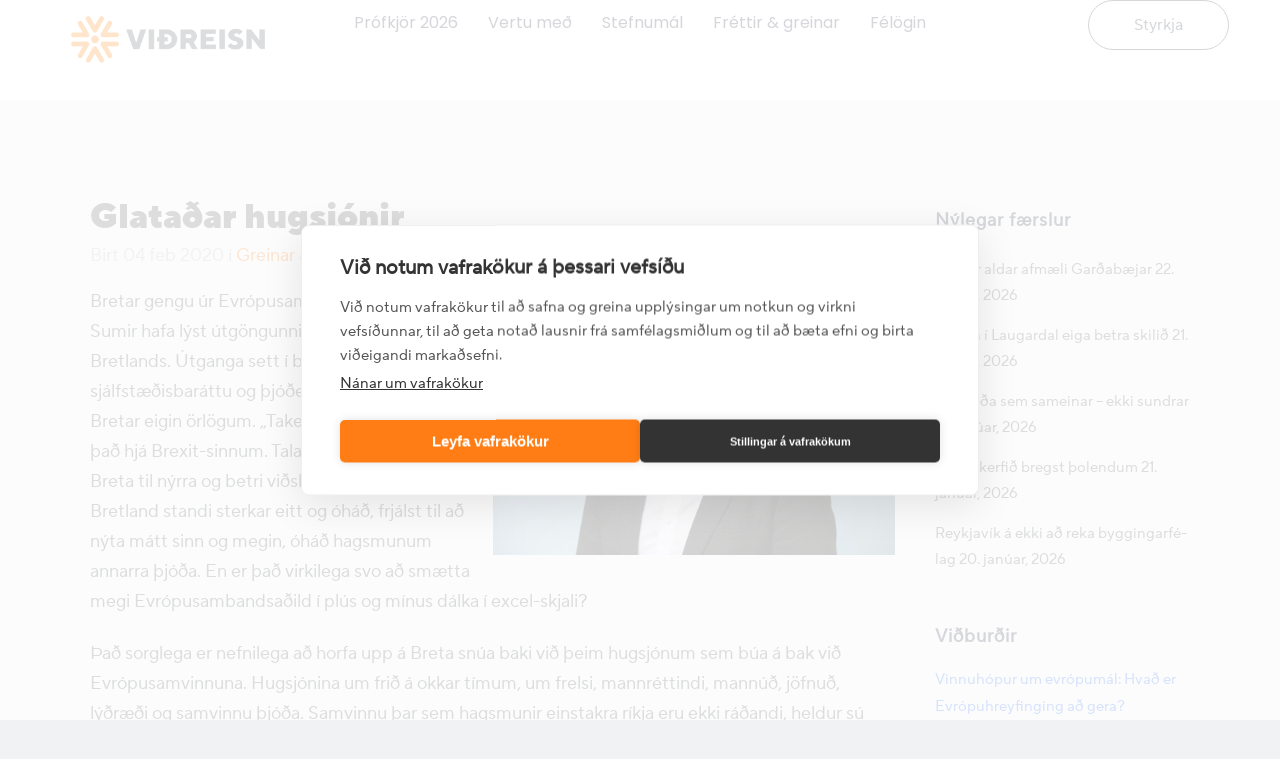

--- FILE ---
content_type: text/html; charset=UTF-8
request_url: https://vidreisn.is/2020/02/glatadar-hugsjonir/
body_size: 23106
content:
<!DOCTYPE html>
<html lang="is-IS" id="html">
<head>
	<meta charset="UTF-8">
	<meta name="viewport" content="width=device-width, initial-scale=1.0, viewport-fit=cover" />			<title>
			Glataðar hugsjónir - Viðreisn		</title>
		<link href="https://fonts.googleapis.com/css?family=Roboto+Slab:100,100i,200,200i,300,300i,400,400i,500,500i,600,600i,700,700i,800,800i,900,900i%7CRoboto:100,100i,200,200i,300,300i,400,400i,500,500i,600,600i,700,700i,800,800i,900,900i" rel="stylesheet"><link href='//fonts.googleapis.com/css?family=Raleway:100,200,300,400,500,600,700,800,900,300italic,400italic,700italic|Arvo:100,200,300,400,500,600,700,800,900,300italic,400italic,700italic|Roboto:100,200,300,400,500,600,700,800,900,300italic,400italic,700italic|Raleway:100,200,300,400,500,600,700,800,900,300italic,400italic,700italic|Montserrat:100,200,300,400,500,600,700,800,900,300italic,400italic,700italic|Norican:100,200,300,400,500,600,700,800,900,300italic,400italic,700italic&subset=latin,latin-ext' rel='stylesheet' type='text/css'>
<script type="application/javascript">var QodeAjaxUrl = "https://vidreisn.is/wp-admin/admin-ajax.php"</script><meta name='robots' content='index, follow, max-image-preview:large, max-snippet:-1, max-video-preview:-1' />

	<!-- This site is optimized with the Yoast SEO plugin v26.8 - https://yoast.com/product/yoast-seo-wordpress/ -->
	<link rel="canonical" href="https://vidreisn.is/2020/02/glatadar-hugsjonir/" />
	<meta property="og:locale" content="is_IS" />
	<meta property="og:type" content="article" />
	<meta property="og:title" content="Glataðar hugsjónir - Viðreisn" />
	<meta property="og:description" content="Bretar gengu úr Evrópusambandinu á dögunum. Sumir hafa lýst útgöngunni sem frelsun Bretlands. Útganga sett í búning sjálfstæðisbaráttu og þjóðernishyggju. Loks ráði Bretar eigin örlögum. „Take back control“ hét það hjá Brexit-sinnum. Talað er um tækifæri Breta til nýrra og betri viðskiptasamninga. Bretland standi sterkar..." />
	<meta property="og:url" content="https://vidreisn.is/2020/02/glatadar-hugsjonir/" />
	<meta property="og:site_name" content="Viðreisn" />
	<meta property="article:publisher" content="https://www.facebook.com/vidreisn/" />
	<meta property="article:published_time" content="2020-02-04T16:26:18+00:00" />
	<meta property="article:modified_time" content="2020-04-08T17:29:47+00:00" />
	<meta property="og:image" content="https://vidreisn.is/wp-content/uploads/2019/01/thorsteinn-viglundsson.jpg" />
	<meta property="og:image:width" content="1024" />
	<meta property="og:image:height" content="682" />
	<meta property="og:image:type" content="image/jpeg" />
	<meta name="author" content="Þorsteinn Víglundsson" />
	<meta name="twitter:card" content="summary_large_image" />
	<meta name="twitter:label1" content="Written by" />
	<meta name="twitter:data1" content="Þorsteinn Víglundsson" />
	<meta name="twitter:label2" content="Est. reading time" />
	<meta name="twitter:data2" content="3 minutes" />
	<script type="application/ld+json" class="yoast-schema-graph">{"@context":"https://schema.org","@graph":[{"@type":"Article","@id":"https://vidreisn.is/2020/02/glatadar-hugsjonir/#article","isPartOf":{"@id":"https://vidreisn.is/2020/02/glatadar-hugsjonir/"},"author":{"name":"Þorsteinn Víglundsson","@id":"https://vidreisn.is/#/schema/person/f447fa13a46972bf35947eb8d9c2fbba"},"headline":"Glataðar hugsjónir","datePublished":"2020-02-04T16:26:18+00:00","dateModified":"2020-04-08T17:29:47+00:00","mainEntityOfPage":{"@id":"https://vidreisn.is/2020/02/glatadar-hugsjonir/"},"wordCount":625,"publisher":{"@id":"https://vidreisn.is/#organization"},"image":{"@id":"https://vidreisn.is/2020/02/glatadar-hugsjonir/#primaryimage"},"thumbnailUrl":"https://vidreisn.is/wp-content/uploads/2019/01/thorsteinn-viglundsson.jpg","articleSection":["Greinar"],"inLanguage":"is-IS"},{"@type":"WebPage","@id":"https://vidreisn.is/2020/02/glatadar-hugsjonir/","url":"https://vidreisn.is/2020/02/glatadar-hugsjonir/","name":"Glataðar hugsjónir - Viðreisn","isPartOf":{"@id":"https://vidreisn.is/#website"},"primaryImageOfPage":{"@id":"https://vidreisn.is/2020/02/glatadar-hugsjonir/#primaryimage"},"image":{"@id":"https://vidreisn.is/2020/02/glatadar-hugsjonir/#primaryimage"},"thumbnailUrl":"https://vidreisn.is/wp-content/uploads/2019/01/thorsteinn-viglundsson.jpg","datePublished":"2020-02-04T16:26:18+00:00","dateModified":"2020-04-08T17:29:47+00:00","breadcrumb":{"@id":"https://vidreisn.is/2020/02/glatadar-hugsjonir/#breadcrumb"},"inLanguage":"is-IS","potentialAction":[{"@type":"ReadAction","target":["https://vidreisn.is/2020/02/glatadar-hugsjonir/"]}]},{"@type":"ImageObject","inLanguage":"is-IS","@id":"https://vidreisn.is/2020/02/glatadar-hugsjonir/#primaryimage","url":"https://vidreisn.is/wp-content/uploads/2019/01/thorsteinn-viglundsson.jpg","contentUrl":"https://vidreisn.is/wp-content/uploads/2019/01/thorsteinn-viglundsson.jpg","width":1024,"height":682,"caption":"Þorsteinn Víglundsson"},{"@type":"BreadcrumbList","@id":"https://vidreisn.is/2020/02/glatadar-hugsjonir/#breadcrumb","itemListElement":[{"@type":"ListItem","position":1,"name":"Home","item":"https://vidreisn.is/"},{"@type":"ListItem","position":2,"name":"Glataðar hugsjónir"}]},{"@type":"WebSite","@id":"https://vidreisn.is/#website","url":"https://vidreisn.is/","name":"Viðreisn","description":"Almannahagsmunir framar sérhagsmunum","publisher":{"@id":"https://vidreisn.is/#organization"},"potentialAction":[{"@type":"SearchAction","target":{"@type":"EntryPoint","urlTemplate":"https://vidreisn.is/?s={search_term_string}"},"query-input":{"@type":"PropertyValueSpecification","valueRequired":true,"valueName":"search_term_string"}}],"inLanguage":"is-IS"},{"@type":"Organization","@id":"https://vidreisn.is/#organization","name":"Viðreisn","url":"https://vidreisn.is/","logo":{"@type":"ImageObject","inLanguage":"is-IS","@id":"https://vidreisn.is/#/schema/logo/image/","url":"https://vidreisn.is/wp-content/uploads/2021/09/Vidreisn-icon_regular-landscape_rgb.png","contentUrl":"https://vidreisn.is/wp-content/uploads/2021/09/Vidreisn-icon_regular-landscape_rgb.png","width":1500,"height":530,"caption":"Viðreisn"},"image":{"@id":"https://vidreisn.is/#/schema/logo/image/"},"sameAs":["https://www.facebook.com/vidreisn/","https://www.instagram.com/vidreisn/"]},{"@type":"Person","@id":"https://vidreisn.is/#/schema/person/f447fa13a46972bf35947eb8d9c2fbba","name":"Þorsteinn Víglundsson","image":{"@type":"ImageObject","inLanguage":"is-IS","@id":"https://vidreisn.is/#/schema/person/image/","url":"https://vidreisn.is/wp-content/uploads/2021/08/thorsteinn_RN_22saeti-e1630026874430-96x96.jpg","contentUrl":"https://vidreisn.is/wp-content/uploads/2021/08/thorsteinn_RN_22saeti-e1630026874430-96x96.jpg","caption":"Þorsteinn Víglundsson"},"url":"https://vidreisn.is/hofundur/thorsteinn-viglundsson/"}]}</script>
	<!-- / Yoast SEO plugin. -->


<link rel='dns-prefetch' href='//cdnjs.cloudflare.com' />
<link rel='dns-prefetch' href='//ajax.googleapis.com' />
<link rel="alternate" type="application/rss+xml" title="Viðreisn &raquo; Feed" href="https://vidreisn.is/feed/" />
<link rel="alternate" type="application/rss+xml" title="Viðreisn &raquo; Comments Feed" href="https://vidreisn.is/comments/feed/" />
<link rel="alternate" title="oEmbed (JSON)" type="application/json+oembed" href="https://vidreisn.is/wp-json/oembed/1.0/embed?url=https%3A%2F%2Fvidreisn.is%2F2020%2F02%2Fglatadar-hugsjonir%2F" />
<link rel="alternate" title="oEmbed (XML)" type="text/xml+oembed" href="https://vidreisn.is/wp-json/oembed/1.0/embed?url=https%3A%2F%2Fvidreisn.is%2F2020%2F02%2Fglatadar-hugsjonir%2F&#038;format=xml" />
<style id='wp-img-auto-sizes-contain-inline-css' type='text/css'>
img:is([sizes=auto i],[sizes^="auto," i]){contain-intrinsic-size:3000px 1500px}
/*# sourceURL=wp-img-auto-sizes-contain-inline-css */
</style>
<link rel='stylesheet' id='layerslider-css' href='https://vidreisn.is/wp-content/plugins/LayerSlider/assets/static/layerslider/css/layerslider.css?ver=8.1.2' type='text/css' media='all' />
<style id='wp-emoji-styles-inline-css' type='text/css'>

	img.wp-smiley, img.emoji {
		display: inline !important;
		border: none !important;
		box-shadow: none !important;
		height: 1em !important;
		width: 1em !important;
		margin: 0 0.07em !important;
		vertical-align: -0.1em !important;
		background: none !important;
		padding: 0 !important;
	}
/*# sourceURL=wp-emoji-styles-inline-css */
</style>
<link rel='stylesheet' id='wp-block-library-css' href='https://vidreisn.is/wp-includes/css/dist/block-library/style.min.css?ver=6.9' type='text/css' media='all' />
<style id='classic-theme-styles-inline-css' type='text/css'>
/*! This file is auto-generated */
.wp-block-button__link{color:#fff;background-color:#32373c;border-radius:9999px;box-shadow:none;text-decoration:none;padding:calc(.667em + 2px) calc(1.333em + 2px);font-size:1.125em}.wp-block-file__button{background:#32373c;color:#fff;text-decoration:none}
/*# sourceURL=/wp-includes/css/classic-themes.min.css */
</style>
<link rel='stylesheet' id='sp-ea-animation-css' href='https://vidreisn.is/wp-content/plugins/easy-accordion-pro/public/assets/css/animate.min.css?ver=4.0.0' type='text/css' media='all' />
<style id='wppb-edit-profile-style-inline-css' type='text/css'>


/*# sourceURL=https://vidreisn.is/wp-content/plugins/profile-builder/assets/misc/gutenberg/blocks/build/edit-profile/style-index.css */
</style>
<style id='wppb-login-style-inline-css' type='text/css'>


/*# sourceURL=https://vidreisn.is/wp-content/plugins/profile-builder/assets/misc/gutenberg/blocks/build/login/style-index.css */
</style>
<style id='wppb-recover-password-style-inline-css' type='text/css'>


/*# sourceURL=https://vidreisn.is/wp-content/plugins/profile-builder/assets/misc/gutenberg/blocks/build/recover-password/style-index.css */
</style>
<style id='wppb-register-style-inline-css' type='text/css'>


/*# sourceURL=https://vidreisn.is/wp-content/plugins/profile-builder/assets/misc/gutenberg/blocks/build/register/style-index.css */
</style>
<link rel='stylesheet' id='mpp_gutenberg-css' href='https://vidreisn.is/wp-content/plugins/profile-builder/add-ons-free/user-profile-picture/dist/blocks.style.build.css?ver=2.6.0' type='text/css' media='all' />
<link rel='stylesheet' id='sp_eab_fontello_style-css' href='https://vidreisn.is/wp-content/plugins/easy-accordion-pro/Blocks/assets/css/fontello.min.css?ver=4.0.0' type='text/css' media='all' />
<link rel='stylesheet' id='sp_eab_lightBox_style-css' href='https://vidreisn.is/wp-content/plugins/easy-accordion-pro/Blocks/assets/css/fancybox.min.css?ver=4.0.0' type='text/css' media='all' />
<link rel='stylesheet' id='sp_eab_swiper_style-css' href='https://vidreisn.is/wp-content/plugins/easy-accordion-pro/Blocks/assets/css/swiper.css?ver=4.0.0' type='text/css' media='all' />
<link rel='stylesheet' id='sp_eab_main_css-css' href='https://vidreisn.is/wp-content/plugins/easy-accordion-pro/Blocks/build/style-index.css?ver=4.0.0' type='text/css' media='all' />
<style id='global-styles-inline-css' type='text/css'>
:root{--wp--preset--aspect-ratio--square: 1;--wp--preset--aspect-ratio--4-3: 4/3;--wp--preset--aspect-ratio--3-4: 3/4;--wp--preset--aspect-ratio--3-2: 3/2;--wp--preset--aspect-ratio--2-3: 2/3;--wp--preset--aspect-ratio--16-9: 16/9;--wp--preset--aspect-ratio--9-16: 9/16;--wp--preset--color--black: #000000;--wp--preset--color--cyan-bluish-gray: #abb8c3;--wp--preset--color--white: #ffffff;--wp--preset--color--pale-pink: #f78da7;--wp--preset--color--vivid-red: #cf2e2e;--wp--preset--color--luminous-vivid-orange: #ff6900;--wp--preset--color--luminous-vivid-amber: #fcb900;--wp--preset--color--light-green-cyan: #7bdcb5;--wp--preset--color--vivid-green-cyan: #00d084;--wp--preset--color--pale-cyan-blue: #8ed1fc;--wp--preset--color--vivid-cyan-blue: #0693e3;--wp--preset--color--vivid-purple: #9b51e0;--wp--preset--gradient--vivid-cyan-blue-to-vivid-purple: linear-gradient(135deg,rgb(6,147,227) 0%,rgb(155,81,224) 100%);--wp--preset--gradient--light-green-cyan-to-vivid-green-cyan: linear-gradient(135deg,rgb(122,220,180) 0%,rgb(0,208,130) 100%);--wp--preset--gradient--luminous-vivid-amber-to-luminous-vivid-orange: linear-gradient(135deg,rgb(252,185,0) 0%,rgb(255,105,0) 100%);--wp--preset--gradient--luminous-vivid-orange-to-vivid-red: linear-gradient(135deg,rgb(255,105,0) 0%,rgb(207,46,46) 100%);--wp--preset--gradient--very-light-gray-to-cyan-bluish-gray: linear-gradient(135deg,rgb(238,238,238) 0%,rgb(169,184,195) 100%);--wp--preset--gradient--cool-to-warm-spectrum: linear-gradient(135deg,rgb(74,234,220) 0%,rgb(151,120,209) 20%,rgb(207,42,186) 40%,rgb(238,44,130) 60%,rgb(251,105,98) 80%,rgb(254,248,76) 100%);--wp--preset--gradient--blush-light-purple: linear-gradient(135deg,rgb(255,206,236) 0%,rgb(152,150,240) 100%);--wp--preset--gradient--blush-bordeaux: linear-gradient(135deg,rgb(254,205,165) 0%,rgb(254,45,45) 50%,rgb(107,0,62) 100%);--wp--preset--gradient--luminous-dusk: linear-gradient(135deg,rgb(255,203,112) 0%,rgb(199,81,192) 50%,rgb(65,88,208) 100%);--wp--preset--gradient--pale-ocean: linear-gradient(135deg,rgb(255,245,203) 0%,rgb(182,227,212) 50%,rgb(51,167,181) 100%);--wp--preset--gradient--electric-grass: linear-gradient(135deg,rgb(202,248,128) 0%,rgb(113,206,126) 100%);--wp--preset--gradient--midnight: linear-gradient(135deg,rgb(2,3,129) 0%,rgb(40,116,252) 100%);--wp--preset--font-size--small: 13px;--wp--preset--font-size--medium: 20px;--wp--preset--font-size--large: 36px;--wp--preset--font-size--x-large: 42px;--wp--preset--spacing--20: 0.44rem;--wp--preset--spacing--30: 0.67rem;--wp--preset--spacing--40: 1rem;--wp--preset--spacing--50: 1.5rem;--wp--preset--spacing--60: 2.25rem;--wp--preset--spacing--70: 3.38rem;--wp--preset--spacing--80: 5.06rem;--wp--preset--shadow--natural: 6px 6px 9px rgba(0, 0, 0, 0.2);--wp--preset--shadow--deep: 12px 12px 50px rgba(0, 0, 0, 0.4);--wp--preset--shadow--sharp: 6px 6px 0px rgba(0, 0, 0, 0.2);--wp--preset--shadow--outlined: 6px 6px 0px -3px rgb(255, 255, 255), 6px 6px rgb(0, 0, 0);--wp--preset--shadow--crisp: 6px 6px 0px rgb(0, 0, 0);}:where(.is-layout-flex){gap: 0.5em;}:where(.is-layout-grid){gap: 0.5em;}body .is-layout-flex{display: flex;}.is-layout-flex{flex-wrap: wrap;align-items: center;}.is-layout-flex > :is(*, div){margin: 0;}body .is-layout-grid{display: grid;}.is-layout-grid > :is(*, div){margin: 0;}:where(.wp-block-columns.is-layout-flex){gap: 2em;}:where(.wp-block-columns.is-layout-grid){gap: 2em;}:where(.wp-block-post-template.is-layout-flex){gap: 1.25em;}:where(.wp-block-post-template.is-layout-grid){gap: 1.25em;}.has-black-color{color: var(--wp--preset--color--black) !important;}.has-cyan-bluish-gray-color{color: var(--wp--preset--color--cyan-bluish-gray) !important;}.has-white-color{color: var(--wp--preset--color--white) !important;}.has-pale-pink-color{color: var(--wp--preset--color--pale-pink) !important;}.has-vivid-red-color{color: var(--wp--preset--color--vivid-red) !important;}.has-luminous-vivid-orange-color{color: var(--wp--preset--color--luminous-vivid-orange) !important;}.has-luminous-vivid-amber-color{color: var(--wp--preset--color--luminous-vivid-amber) !important;}.has-light-green-cyan-color{color: var(--wp--preset--color--light-green-cyan) !important;}.has-vivid-green-cyan-color{color: var(--wp--preset--color--vivid-green-cyan) !important;}.has-pale-cyan-blue-color{color: var(--wp--preset--color--pale-cyan-blue) !important;}.has-vivid-cyan-blue-color{color: var(--wp--preset--color--vivid-cyan-blue) !important;}.has-vivid-purple-color{color: var(--wp--preset--color--vivid-purple) !important;}.has-black-background-color{background-color: var(--wp--preset--color--black) !important;}.has-cyan-bluish-gray-background-color{background-color: var(--wp--preset--color--cyan-bluish-gray) !important;}.has-white-background-color{background-color: var(--wp--preset--color--white) !important;}.has-pale-pink-background-color{background-color: var(--wp--preset--color--pale-pink) !important;}.has-vivid-red-background-color{background-color: var(--wp--preset--color--vivid-red) !important;}.has-luminous-vivid-orange-background-color{background-color: var(--wp--preset--color--luminous-vivid-orange) !important;}.has-luminous-vivid-amber-background-color{background-color: var(--wp--preset--color--luminous-vivid-amber) !important;}.has-light-green-cyan-background-color{background-color: var(--wp--preset--color--light-green-cyan) !important;}.has-vivid-green-cyan-background-color{background-color: var(--wp--preset--color--vivid-green-cyan) !important;}.has-pale-cyan-blue-background-color{background-color: var(--wp--preset--color--pale-cyan-blue) !important;}.has-vivid-cyan-blue-background-color{background-color: var(--wp--preset--color--vivid-cyan-blue) !important;}.has-vivid-purple-background-color{background-color: var(--wp--preset--color--vivid-purple) !important;}.has-black-border-color{border-color: var(--wp--preset--color--black) !important;}.has-cyan-bluish-gray-border-color{border-color: var(--wp--preset--color--cyan-bluish-gray) !important;}.has-white-border-color{border-color: var(--wp--preset--color--white) !important;}.has-pale-pink-border-color{border-color: var(--wp--preset--color--pale-pink) !important;}.has-vivid-red-border-color{border-color: var(--wp--preset--color--vivid-red) !important;}.has-luminous-vivid-orange-border-color{border-color: var(--wp--preset--color--luminous-vivid-orange) !important;}.has-luminous-vivid-amber-border-color{border-color: var(--wp--preset--color--luminous-vivid-amber) !important;}.has-light-green-cyan-border-color{border-color: var(--wp--preset--color--light-green-cyan) !important;}.has-vivid-green-cyan-border-color{border-color: var(--wp--preset--color--vivid-green-cyan) !important;}.has-pale-cyan-blue-border-color{border-color: var(--wp--preset--color--pale-cyan-blue) !important;}.has-vivid-cyan-blue-border-color{border-color: var(--wp--preset--color--vivid-cyan-blue) !important;}.has-vivid-purple-border-color{border-color: var(--wp--preset--color--vivid-purple) !important;}.has-vivid-cyan-blue-to-vivid-purple-gradient-background{background: var(--wp--preset--gradient--vivid-cyan-blue-to-vivid-purple) !important;}.has-light-green-cyan-to-vivid-green-cyan-gradient-background{background: var(--wp--preset--gradient--light-green-cyan-to-vivid-green-cyan) !important;}.has-luminous-vivid-amber-to-luminous-vivid-orange-gradient-background{background: var(--wp--preset--gradient--luminous-vivid-amber-to-luminous-vivid-orange) !important;}.has-luminous-vivid-orange-to-vivid-red-gradient-background{background: var(--wp--preset--gradient--luminous-vivid-orange-to-vivid-red) !important;}.has-very-light-gray-to-cyan-bluish-gray-gradient-background{background: var(--wp--preset--gradient--very-light-gray-to-cyan-bluish-gray) !important;}.has-cool-to-warm-spectrum-gradient-background{background: var(--wp--preset--gradient--cool-to-warm-spectrum) !important;}.has-blush-light-purple-gradient-background{background: var(--wp--preset--gradient--blush-light-purple) !important;}.has-blush-bordeaux-gradient-background{background: var(--wp--preset--gradient--blush-bordeaux) !important;}.has-luminous-dusk-gradient-background{background: var(--wp--preset--gradient--luminous-dusk) !important;}.has-pale-ocean-gradient-background{background: var(--wp--preset--gradient--pale-ocean) !important;}.has-electric-grass-gradient-background{background: var(--wp--preset--gradient--electric-grass) !important;}.has-midnight-gradient-background{background: var(--wp--preset--gradient--midnight) !important;}.has-small-font-size{font-size: var(--wp--preset--font-size--small) !important;}.has-medium-font-size{font-size: var(--wp--preset--font-size--medium) !important;}.has-large-font-size{font-size: var(--wp--preset--font-size--large) !important;}.has-x-large-font-size{font-size: var(--wp--preset--font-size--x-large) !important;}
:where(.wp-block-post-template.is-layout-flex){gap: 1.25em;}:where(.wp-block-post-template.is-layout-grid){gap: 1.25em;}
:where(.wp-block-term-template.is-layout-flex){gap: 1.25em;}:where(.wp-block-term-template.is-layout-grid){gap: 1.25em;}
:where(.wp-block-columns.is-layout-flex){gap: 2em;}:where(.wp-block-columns.is-layout-grid){gap: 2em;}
:root :where(.wp-block-pullquote){font-size: 1.5em;line-height: 1.6;}
/*# sourceURL=global-styles-inline-css */
</style>
<link rel='stylesheet' id='contact-form-7-css' href='https://vidreisn.is/wp-content/plugins/contact-form-7/includes/css/styles.css?ver=6.1.4' type='text/css' media='all' />
<link rel='stylesheet' id='elementor-frontend-css' href='https://vidreisn.is/wp-content/plugins/elementor/assets/css/frontend.min.css?ver=3.34.2' type='text/css' media='all' />
<link rel='stylesheet' id='elementor-post-34186-css' href='https://vidreisn.is/wp-content/uploads/elementor/css/post-34186.css?ver=1769045105' type='text/css' media='all' />
<link rel='stylesheet' id='events-manager-css' href='https://vidreisn.is/wp-content/plugins/events-manager/includes/css/events-manager.min.css?ver=7.2.3.1' type='text/css' media='all' />
<style id='events-manager-inline-css' type='text/css'>
body .em { --font-family : inherit; --font-weight : inherit; --font-size : 1em; --line-height : inherit; }
/*# sourceURL=events-manager-inline-css */
</style>
<link rel='stylesheet' id='candidate-css' href='https://vidreisn.is/wp-content/plugins/vidreisn-candidates/css/candidates.css?ver=6.9' type='text/css' media='all' />
<link rel='stylesheet' id='wp-fullcalendar-css' href='https://vidreisn.is/wp-content/plugins/wp-fullcalendar/includes/css/main.css?ver=1.6' type='text/css' media='all' />
<link rel='stylesheet' id='wp-fullcalendar-tippy-light-border-css' href='https://vidreisn.is/wp-content/plugins/wp-fullcalendar/includes/css/tippy/light-border.css?ver=1.6' type='text/css' media='all' />
<link rel='stylesheet' id='jquery-ui-css' href='https://vidreisn.is/wp-content/plugins/wp-fullcalendar/includes/css/jquery-ui/ui-lightness/jquery-ui.min.css?ver=1.6' type='text/css' media='all' />
<link rel='stylesheet' id='jquery-ui-theme-css' href='https://vidreisn.is/wp-content/plugins/wp-fullcalendar/includes/css/jquery-ui/ui-lightness/theme.css?ver=1.6' type='text/css' media='all' />
<link rel='stylesheet' id='vidreisn-style-css' href='https://vidreisn.is/wp-content/themes/bridge-child/style.css?ver=0.5' type='text/css' media='all' />
<link rel='stylesheet' id='jquery-modal-style-css' href='https://cdnjs.cloudflare.com/ajax/libs/jquery-modal/0.9.1/jquery.modal.min.css?ver=0.1' type='text/css' media='all' />
<link rel='stylesheet' id='jquery-ui-css-css' href='//ajax.googleapis.com/ajax/libs/jqueryui/1.13.3/themes/smoothness/jquery-ui.css' type='text/css' media='' />
<link rel='stylesheet' id='default_style-css' href='https://vidreisn.is/wp-content/themes/bridge/style.css?ver=6.9' type='text/css' media='all' />
<link rel='stylesheet' id='qode_font_awesome-css' href='https://vidreisn.is/wp-content/themes/bridge/css/font-awesome/css/font-awesome.min.css?ver=6.9' type='text/css' media='all' />
<link rel='stylesheet' id='qode_font_elegant-css' href='https://vidreisn.is/wp-content/themes/bridge/css/elegant-icons/style.min.css?ver=6.9' type='text/css' media='all' />
<link rel='stylesheet' id='qode_linea_icons-css' href='https://vidreisn.is/wp-content/themes/bridge/css/linea-icons/style.css?ver=6.9' type='text/css' media='all' />
<link rel='stylesheet' id='qode_dripicons-css' href='https://vidreisn.is/wp-content/themes/bridge/css/dripicons/dripicons.css?ver=6.9' type='text/css' media='all' />
<link rel='stylesheet' id='stylesheet-css' href='https://vidreisn.is/wp-content/themes/bridge/css/stylesheet.min.css?ver=6.9' type='text/css' media='all' />
<style id='stylesheet-inline-css' type='text/css'>
   .postid-24119.disabled_footer_top .footer_top_holder, .postid-24119.disabled_footer_bottom .footer_bottom_holder { display: none;}


/*# sourceURL=stylesheet-inline-css */
</style>
<link rel='stylesheet' id='qode_print-css' href='https://vidreisn.is/wp-content/themes/bridge/css/print.css?ver=6.9' type='text/css' media='all' />
<link rel='stylesheet' id='mac_stylesheet-css' href='https://vidreisn.is/wp-content/themes/bridge/css/mac_stylesheet.css?ver=6.9' type='text/css' media='all' />
<link rel='stylesheet' id='webkit-css' href='https://vidreisn.is/wp-content/themes/bridge/css/webkit_stylesheet.css?ver=6.9' type='text/css' media='all' />
<link rel='stylesheet' id='style_dynamic-css' href='https://vidreisn.is/wp-content/themes/bridge/css/style_dynamic.css?ver=1739286056' type='text/css' media='all' />
<link rel='stylesheet' id='responsive-css' href='https://vidreisn.is/wp-content/themes/bridge/css/responsive.min.css?ver=6.9' type='text/css' media='all' />
<link rel='stylesheet' id='style_dynamic_responsive-css' href='https://vidreisn.is/wp-content/themes/bridge/css/style_dynamic_responsive.css?ver=1739286056' type='text/css' media='all' />
<link rel='stylesheet' id='js_composer_front-css' href='https://vidreisn.is/wp-content/plugins/js_composer/assets/css/js_composer.min.css?ver=7.9' type='text/css' media='all' />
<link rel='stylesheet' id='custom_css-css' href='https://vidreisn.is/wp-content/themes/bridge/css/custom_css.css?ver=1739286056' type='text/css' media='all' />
<link rel='stylesheet' id='widget-nav-menu-css' href='https://vidreisn.is/wp-content/plugins/elementor-pro/assets/css/widget-nav-menu.min.css?ver=3.34.1' type='text/css' media='all' />
<link rel='stylesheet' id='widget-image-css' href='https://vidreisn.is/wp-content/plugins/elementor/assets/css/widget-image.min.css?ver=3.34.2' type='text/css' media='all' />
<link rel='stylesheet' id='e-sticky-css' href='https://vidreisn.is/wp-content/plugins/elementor-pro/assets/css/modules/sticky.min.css?ver=3.34.1' type='text/css' media='all' />
<link rel='stylesheet' id='widget-heading-css' href='https://vidreisn.is/wp-content/plugins/elementor/assets/css/widget-heading.min.css?ver=3.34.2' type='text/css' media='all' />
<link rel='stylesheet' id='widget-image-box-css' href='https://vidreisn.is/wp-content/plugins/elementor/assets/css/widget-image-box.min.css?ver=3.34.2' type='text/css' media='all' />
<link rel='stylesheet' id='widget-social-icons-css' href='https://vidreisn.is/wp-content/plugins/elementor/assets/css/widget-social-icons.min.css?ver=3.34.2' type='text/css' media='all' />
<link rel='stylesheet' id='e-apple-webkit-css' href='https://vidreisn.is/wp-content/plugins/elementor/assets/css/conditionals/apple-webkit.min.css?ver=3.34.2' type='text/css' media='all' />
<link rel='stylesheet' id='widget-icon-list-css' href='https://vidreisn.is/wp-content/plugins/elementor/assets/css/widget-icon-list.min.css?ver=3.34.2' type='text/css' media='all' />
<link rel='stylesheet' id='elementor-post-34395-css' href='https://vidreisn.is/wp-content/uploads/elementor/css/post-34395.css?ver=1769045105' type='text/css' media='all' />
<link rel='stylesheet' id='elementor-post-34404-css' href='https://vidreisn.is/wp-content/uploads/elementor/css/post-34404.css?ver=1769045105' type='text/css' media='all' />
<link rel='stylesheet' id='arve-css' href='https://vidreisn.is/wp-content/plugins/advanced-responsive-video-embedder/build/main.css?ver=10.8.2' type='text/css' media='all' />
<link rel='stylesheet' id='eael-general-css' href='https://vidreisn.is/wp-content/plugins/essential-addons-for-elementor-lite/assets/front-end/css/view/general.min.css?ver=6.5.8' type='text/css' media='all' />
<link rel='stylesheet' id='elementor-gf-local-roboto-css' href='https://vidreisn.is/wp-content/uploads/elementor/google-fonts/css/roboto.css?ver=1742261144' type='text/css' media='all' />
<link rel='stylesheet' id='elementor-gf-local-robotoslab-css' href='https://vidreisn.is/wp-content/uploads/elementor/google-fonts/css/robotoslab.css?ver=1742261155' type='text/css' media='all' />
<link rel='stylesheet' id='elementor-gf-local-poppins-css' href='https://vidreisn.is/wp-content/uploads/elementor/google-fonts/css/poppins.css?ver=1742261160' type='text/css' media='all' />
<link rel='stylesheet' id='wppb_stylesheet-css' href='https://vidreisn.is/wp-content/plugins/profile-builder/assets/css/style-front-end.css?ver=3.15.2' type='text/css' media='all' />
<script type="text/javascript" src="https://vidreisn.is/wp-includes/js/jquery/jquery.min.js?ver=3.7.1" id="jquery-core-js"></script>
<script type="text/javascript" src="https://vidreisn.is/wp-includes/js/jquery/jquery-migrate.min.js?ver=3.4.1" id="jquery-migrate-js"></script>
<script type="text/javascript" id="layerslider-utils-js-extra">
/* <![CDATA[ */
var LS_Meta = {"v":"8.1.2","fixGSAP":"1"};
//# sourceURL=layerslider-utils-js-extra
/* ]]> */
</script>
<script type="text/javascript" src="https://vidreisn.is/wp-content/plugins/LayerSlider/assets/static/layerslider/js/layerslider.utils.js?ver=8.1.2" id="layerslider-utils-js"></script>
<script type="text/javascript" src="https://vidreisn.is/wp-content/plugins/LayerSlider/assets/static/layerslider/js/layerslider.kreaturamedia.jquery.js?ver=8.1.2" id="layerslider-js"></script>
<script type="text/javascript" src="https://vidreisn.is/wp-content/plugins/LayerSlider/assets/static/layerslider/js/layerslider.transitions.js?ver=8.1.2" id="layerslider-transitions-js"></script>
<script type="text/javascript" src="https://vidreisn.is/wp-includes/js/jquery/ui/core.min.js?ver=1.13.3" id="jquery-ui-core-js"></script>
<script type="text/javascript" src="https://vidreisn.is/wp-includes/js/jquery/ui/mouse.min.js?ver=1.13.3" id="jquery-ui-mouse-js"></script>
<script type="text/javascript" src="https://vidreisn.is/wp-includes/js/jquery/ui/sortable.min.js?ver=1.13.3" id="jquery-ui-sortable-js"></script>
<script type="text/javascript" src="https://vidreisn.is/wp-includes/js/jquery/ui/datepicker.min.js?ver=1.13.3" id="jquery-ui-datepicker-js"></script>
<script type="text/javascript" id="jquery-ui-datepicker-js-after">
/* <![CDATA[ */
jQuery(function(jQuery){jQuery.datepicker.setDefaults({"closeText":"Loka","currentText":"\u00cd dag","monthNames":["jan\u00faar","febr\u00faar","mars","apr\u00edl","ma\u00ed","j\u00fan\u00ed","j\u00fal\u00ed","\u00e1g\u00fast","september","okt\u00f3ber","n\u00f3vember","desember"],"monthNamesShort":["jan","feb","mar","apr","ma\u00ed","j\u00fan","j\u00fal","\u00e1g\u00fa","sep","okt","n\u00f3v","des"],"nextText":"N\u00e6sta","prevText":"Fyrri","dayNames":["Sunnudagur","M\u00e1nudagur","\u00deri\u00f0judagur","Mi\u00f0vikudagur","Fimmtudagur","F\u00f6studagur","Laugardagur"],"dayNamesShort":["Sun","M\u00e1n","\u00deri","Mi\u00f0","Fim","F\u00f6s","Lau"],"dayNamesMin":["S","M","\u00de","M","F","F","L"],"dateFormat":"d. MM, yy","firstDay":1,"isRTL":false});});
//# sourceURL=jquery-ui-datepicker-js-after
/* ]]> */
</script>
<script type="text/javascript" src="https://vidreisn.is/wp-includes/js/jquery/ui/resizable.min.js?ver=1.13.3" id="jquery-ui-resizable-js"></script>
<script type="text/javascript" src="https://vidreisn.is/wp-includes/js/jquery/ui/draggable.min.js?ver=1.13.3" id="jquery-ui-draggable-js"></script>
<script type="text/javascript" src="https://vidreisn.is/wp-includes/js/jquery/ui/controlgroup.min.js?ver=1.13.3" id="jquery-ui-controlgroup-js"></script>
<script type="text/javascript" src="https://vidreisn.is/wp-includes/js/jquery/ui/checkboxradio.min.js?ver=1.13.3" id="jquery-ui-checkboxradio-js"></script>
<script type="text/javascript" src="https://vidreisn.is/wp-includes/js/jquery/ui/button.min.js?ver=1.13.3" id="jquery-ui-button-js"></script>
<script type="text/javascript" src="https://vidreisn.is/wp-includes/js/jquery/ui/dialog.min.js?ver=1.13.3" id="jquery-ui-dialog-js"></script>
<script type="text/javascript" id="events-manager-js-extra">
/* <![CDATA[ */
var EM = {"ajaxurl":"https://vidreisn.is/wp-admin/admin-ajax.php","locationajaxurl":"https://vidreisn.is/wp-admin/admin-ajax.php?action=locations_search","firstDay":"1","locale":"is","dateFormat":"yy-mm-dd","ui_css":"https://vidreisn.is/wp-content/plugins/events-manager/includes/css/jquery-ui/build.min.css","show24hours":"1","is_ssl":"1","autocomplete_limit":"10","calendar":{"breakpoints":{"small":560,"medium":908,"large":false},"month_format":"M Y"},"phone":"","datepicker":{"format":"d/m/Y","locale":"is"},"search":{"breakpoints":{"small":650,"medium":850,"full":false}},"url":"https://vidreisn.is/wp-content/plugins/events-manager","assets":{"input.em-uploader":{"js":{"em-uploader":{"url":"https://vidreisn.is/wp-content/plugins/events-manager/includes/js/em-uploader.js?v=7.2.3.1","event":"em_uploader_ready","requires":"filepond"},"filepond-validate-size":"filepond/plugins/filepond-plugin-file-validate-size.js?v=7.2.3.1","filepond-validate-type":"filepond/plugins/filepond-plugin-file-validate-type.js?v=7.2.3.1","filepond-image-validate-size":"filepond/plugins/filepond-plugin-image-validate-size.js?v=7.2.3.1","filepond-exif-orientation":"filepond/plugins/filepond-plugin-image-exif-orientation.js?v=7.2.3.1","filepond-get-file":"filepond/plugins/filepond-plugin-get-file.js?v=7.2.3.1","filepond-plugin-image-overlay":"filepond/plugins/filepond-plugin-image-overlay.js?v=7.2.3.1","filepond-plugin-image-thumbnail":"filepond/plugins/filepond-plugin-image-thumbnail.js?v=7.2.3.1","filepond-plugin-pdf-preview-overlay":"filepond/plugins/filepond-plugin-pdf-preview-overlay.js?v=7.2.3.1","filepond-plugin-file-icon":"filepond/plugins/filepond-plugin-file-icon.js?v=7.2.3.1","filepond":{"url":"filepond/filepond.js?v=7.2.3.1","locale":"is-is"}},"css":{"em-filepond":"filepond/em-filepond.min.css?v=7.2.3.1","filepond-preview":"filepond/plugins/filepond-plugin-image-preview.min.css?v=7.2.3.1","filepond-plugin-image-overlay":"filepond/plugins/filepond-plugin-image-overlay.min.css?v=7.2.3.1","filepond-get-file":"filepond/plugins/filepond-plugin-get-file.min.css?v=7.2.3.1"}},".em-event-editor":{"js":{"event-editor":{"url":"https://vidreisn.is/wp-content/plugins/events-manager/includes/js/events-manager-event-editor.js?v=7.2.3.1","event":"em_event_editor_ready"}},"css":{"event-editor":"https://vidreisn.is/wp-content/plugins/events-manager/includes/css/events-manager-event-editor.min.css?v=7.2.3.1"}},".em-recurrence-sets, .em-timezone":{"js":{"luxon":{"url":"luxon/luxon.js?v=7.2.3.1","event":"em_luxon_ready"}}},".em-booking-form, #em-booking-form, .em-booking-recurring, .em-event-booking-form":{"js":{"em-bookings":{"url":"https://vidreisn.is/wp-content/plugins/events-manager/includes/js/bookingsform.js?v=7.2.3.1","event":"em_booking_form_js_loaded"}}},"#em-opt-archetypes":{"js":{"archetypes":"https://vidreisn.is/wp-content/plugins/events-manager/includes/js/admin-archetype-editor.js?v=7.2.3.1","archetypes_ms":"https://vidreisn.is/wp-content/plugins/events-manager/includes/js/admin-archetypes.js?v=7.2.3.1","qs":"qs/qs.js?v=7.2.3.1"}}},"cached":"1","uploads":{"endpoint":"https://vidreisn.is/wp-json/events-manager/v1/uploads","nonce":"2ac3cc9701","delete_confirm":"Are you sure you want to delete this file? It will be deleted upon submission.","images":{"max_file_size":"","image_max_width":"700","image_max_height":"700","image_min_width":"50","image_min_height":"50"},"files":{"max_file_size":"","types":{"0":"image/gif","1":"image/jpeg","3":"image/png","4":"image/heic","5":"application/pdf","6":"application/msword","7":"application/x-msword","8":"application/vnd.openxmlformats-officedocument.wordprocessingml.document","9":"text/rtf","10":"application/rtf","11":"application/x-rtf","12":"application/vnd.oasis.opendocument.text","13":"text/plain","14":"application/vnd.ms-excel","15":"application/xls","16":"application/vnd.openxmlformats-officedocument.spreadsheetml.sheet","17":"text/csv","18":"application/csv","20":"application/vnd.oasis.opendocument.spreadsheet","21":"application/vnd.ms-powerpoint","22":"application/mspowerpoint","23":"application/vnd.openxmlformats-officedocument.presentationml.presentation","24":"application/vnd.oasis.opendocument.presentation"}}},"api_nonce":"af3c7c96f6","bookingInProgress":"Please wait while the booking is being submitted.","tickets_save":"Save Ticket","bookingajaxurl":"https://vidreisn.is/wp-admin/admin-ajax.php","bookings_export_save":"Export Bookings","bookings_settings_save":"Save Settings","booking_delete":"Are you sure you want to delete?","booking_offset":"30","bookings":{"submit_button":{"text":{"default":"Skr\u00e1\u00f0u \u00feig \u00ed dag","free":"Skr\u00e1\u00f0u \u00feig \u00ed dag","payment":"Skr\u00e1\u00f0u \u00feig \u00ed dag","processing":"Processing ..."}},"update_listener":""},"bb_full":"Uppselt","bb_book":"Skr\u00e1\u00f0u \u00feig n\u00fana","bb_booking":"Skr\u00e1ning...","bb_booked":"Skr\u00e1ningu loki\u00f0","bb_error":"Skr\u00e1ningarvilla. Reyna aftur?","bb_cancel":"Afskr\u00e1","bb_canceling":"Afskr\u00e1ning \u00ed gangi","bb_cancelled":"Afskr\u00e1ning t\u00f3kst","bb_cancel_error":"Afskr\u00e1ningarvilla. Reyna aftur?","event_cancellations":{"warning":"If you choose to cancel your event, after you save this event, no further bookings will be possible for this event.\\n\\nAlso, the following will occur:\\n\\n- Bookings will be automatically cancelled.\\n- Booking cancellation emails will be sent.\\n- All confirmed and pending bookings will be emailed a general event cancellation notification."},"txt_search":"Search","txt_searching":"Searching...","txt_loading":"Loading..."};
//# sourceURL=events-manager-js-extra
/* ]]> */
</script>
<script type="text/javascript" src="https://vidreisn.is/wp-content/plugins/events-manager/includes/js/events-manager.js?ver=7.2.3.1" id="events-manager-js"></script>
<script type="text/javascript" src="https://vidreisn.is/wp-content/plugins/events-manager/includes/external/flatpickr/l10n/is.js?ver=7.2.3.1" id="em-flatpickr-localization-js"></script>
<script type="text/javascript" src="https://vidreisn.is/wp-content/plugins/vidreisn-candidates/js/candidates-tabs.js?ver=6.9" id="candidate-js-js"></script>
<script type="text/javascript" src="https://vidreisn.is/wp-includes/js/jquery/ui/menu.min.js?ver=1.13.3" id="jquery-ui-menu-js"></script>
<script type="text/javascript" src="https://vidreisn.is/wp-includes/js/jquery/ui/selectmenu.min.js?ver=1.13.3" id="jquery-ui-selectmenu-js"></script>
<script type="text/javascript" src="https://vidreisn.is/wp-includes/js/jquery/ui/tooltip.min.js?ver=1.13.3" id="jquery-ui-tooltip-js"></script>
<script type="text/javascript" src="https://vidreisn.is/wp-includes/js/dist/vendor/moment.min.js?ver=2.30.1" id="moment-js"></script>
<script type="text/javascript" id="moment-js-after">
/* <![CDATA[ */
moment.updateLocale( 'is_IS', {"months":["jan\u00faar","febr\u00faar","mars","apr\u00edl","ma\u00ed","j\u00fan\u00ed","j\u00fal\u00ed","\u00e1g\u00fast","september","okt\u00f3ber","n\u00f3vember","desember"],"monthsShort":["jan","feb","mar","apr","ma\u00ed","j\u00fan","j\u00fal","\u00e1g\u00fa","sep","okt","n\u00f3v","des"],"weekdays":["Sunnudagur","M\u00e1nudagur","\u00deri\u00f0judagur","Mi\u00f0vikudagur","Fimmtudagur","F\u00f6studagur","Laugardagur"],"weekdaysShort":["Sun","M\u00e1n","\u00deri","Mi\u00f0","Fim","F\u00f6s","Lau"],"week":{"dow":1},"longDateFormat":{"LT":"g:i a","LTS":null,"L":null,"LL":"j. F, Y","LLL":"j. F, Y H:i","LLLL":null}} );
//# sourceURL=moment-js-after
/* ]]> */
</script>
<script type="text/javascript" id="wp-fullcalendar-js-extra">
/* <![CDATA[ */
var WPFC = {"ajaxurl":"https://vidreisn.is/wp-admin/admin-ajax.php?action=WP_FullCalendar","firstDay":"1","wpfc_theme":"jquery-ui","wpfc_limit":"3","wpfc_limit_txt":"meira ...","timeFormat":"H:mm","defaultView":"month","weekends":"true","header":{"left":"prev,next today","center":"title","right":"month,basicWeek,basicDay"},"wpfc_qtips":"1","tippy_theme":"light-border","tippy_placement":"auto","tippy_loading":"Loading..."};
//# sourceURL=wp-fullcalendar-js-extra
/* ]]> */
</script>
<script type="text/javascript" src="https://vidreisn.is/wp-content/plugins/wp-fullcalendar/includes/js/main.js?ver=1.6" id="wp-fullcalendar-js"></script>
<script></script><meta name="generator" content="Powered by LayerSlider 8.1.2 - Build Heros, Sliders, and Popups. Create Animations and Beautiful, Rich Web Content as Easy as Never Before on WordPress." />
<!-- LayerSlider updates and docs at: https://layerslider.com -->
<link rel="https://api.w.org/" href="https://vidreisn.is/wp-json/" /><link rel="alternate" title="JSON" type="application/json" href="https://vidreisn.is/wp-json/wp/v2/posts/24119" /><link rel="EditURI" type="application/rsd+xml" title="RSD" href="https://vidreisn.is/xmlrpc.php?rsd" />
<meta name="generator" content="WordPress 6.9" />
<link rel='shortlink' href='https://vidreisn.is/?p=24119' />
<!-- Google Tag Manager -->
<script>(function(w,d,s,l,i){w[l]=w[l]||[];w[l].push({'gtm.start':
new Date().getTime(),event:'gtm.js'});var f=d.getElementsByTagName(s)[0],
j=d.createElement(s),dl=l!='dataLayer'?'&l='+l:'';j.async=true;j.src=
'https://www.googletagmanager.com/gtm.js?id='+i+dl;f.parentNode.insertBefore(j,f);
})(window,document,'script','dataLayer','GTM-P5MM4XK');</script>
<!-- End Google Tag Manager -->
<meta name="generator" content="Elementor 3.34.2; features: e_font_icon_svg, additional_custom_breakpoints; settings: css_print_method-external, google_font-enabled, font_display-swap">

			<style>
				.e-con.e-parent:nth-of-type(n+4):not(.e-lazyloaded):not(.e-no-lazyload),
				.e-con.e-parent:nth-of-type(n+4):not(.e-lazyloaded):not(.e-no-lazyload) * {
					background-image: none !important;
				}
				@media screen and (max-height: 1024px) {
					.e-con.e-parent:nth-of-type(n+3):not(.e-lazyloaded):not(.e-no-lazyload),
					.e-con.e-parent:nth-of-type(n+3):not(.e-lazyloaded):not(.e-no-lazyload) * {
						background-image: none !important;
					}
				}
				@media screen and (max-height: 640px) {
					.e-con.e-parent:nth-of-type(n+2):not(.e-lazyloaded):not(.e-no-lazyload),
					.e-con.e-parent:nth-of-type(n+2):not(.e-lazyloaded):not(.e-no-lazyload) * {
						background-image: none !important;
					}
				}
			</style>
			<meta name="generator" content="Powered by WPBakery Page Builder - drag and drop page builder for WordPress."/>
<link rel="icon" href="https://vidreisn.is/wp-content/uploads/2021/02/Vidreisn_favicon-48x48.png" sizes="32x32" />
<link rel="icon" href="https://vidreisn.is/wp-content/uploads/2021/02/Vidreisn_favicon.png" sizes="192x192" />
<link rel="apple-touch-icon" href="https://vidreisn.is/wp-content/uploads/2021/02/Vidreisn_favicon.png" />
<meta name="msapplication-TileImage" content="https://vidreisn.is/wp-content/uploads/2021/02/Vidreisn_favicon.png" />
<noscript><style> .wpb_animate_when_almost_visible { opacity: 1; }</style></noscript></head>
<body class="wp-singular post-template-default single single-post postid-24119 single-format-standard wp-custom-logo wp-theme-bridge wp-child-theme-bridge-child  qode-title-hidden qode-child-theme-ver-1.0.0 qode-theme-ver-17.2 qode-theme-bridge wpb-js-composer js-comp-ver-7.9 vc_responsive elementor-default elementor-kit-34186">
		<header data-elementor-type="header" data-elementor-id="34395" class="elementor elementor-34395 elementor-location-header" data-elementor-post-type="elementor_library">
			<div class="elementor-element elementor-element-5bcaad57 e-con-full e-flex e-con e-parent" data-id="5bcaad57" data-element_type="container" data-settings="{&quot;background_background&quot;:&quot;classic&quot;,&quot;sticky&quot;:&quot;top&quot;,&quot;sticky_on&quot;:[&quot;desktop&quot;,&quot;tablet&quot;,&quot;mobile&quot;],&quot;sticky_offset&quot;:0,&quot;sticky_effects_offset&quot;:0,&quot;sticky_anchor_link_offset&quot;:0}">
		<div class="elementor-element elementor-element-34a70f76 e-con-full e-flex e-con e-child" data-id="34a70f76" data-element_type="container">
				<div class="elementor-element elementor-element-0eaae32 elementor-nav-menu--stretch elementor-nav-menu__align-start elementor-nav-menu--dropdown-mobile elementor-widget__width-inherit elementor-widget-mobile__width-initial elementor-hidden-desktop elementor-hidden-tablet elementor-nav-menu__text-align-aside elementor-nav-menu--toggle elementor-nav-menu--burger elementor-widget elementor-widget-nav-menu" data-id="0eaae32" data-element_type="widget" data-settings="{&quot;full_width&quot;:&quot;stretch&quot;,&quot;layout&quot;:&quot;horizontal&quot;,&quot;submenu_icon&quot;:{&quot;value&quot;:&quot;&lt;svg aria-hidden=\&quot;true\&quot; class=\&quot;e-font-icon-svg e-fas-caret-down\&quot; viewBox=\&quot;0 0 320 512\&quot; xmlns=\&quot;http:\/\/www.w3.org\/2000\/svg\&quot;&gt;&lt;path d=\&quot;M31.3 192h257.3c17.8 0 26.7 21.5 14.1 34.1L174.1 354.8c-7.8 7.8-20.5 7.8-28.3 0L17.2 226.1C4.6 213.5 13.5 192 31.3 192z\&quot;&gt;&lt;\/path&gt;&lt;\/svg&gt;&quot;,&quot;library&quot;:&quot;fa-solid&quot;},&quot;toggle&quot;:&quot;burger&quot;}" data-widget_type="nav-menu.default">
				<div class="elementor-widget-container">
								<nav aria-label="Menu" class="elementor-nav-menu--main elementor-nav-menu__container elementor-nav-menu--layout-horizontal e--pointer-underline e--animation-fade">
				<ul id="menu-1-0eaae32" class="elementor-nav-menu"><li class="menu-item menu-item-type-post_type menu-item-object-page menu-item-40260"><a href="https://vidreisn.is/profkjor-2026/" class="elementor-item">Prófkjör 2026</a></li>
<li class="menu-item menu-item-type-post_type menu-item-object-page menu-item-38304"><a href="https://vidreisn.is/vertu-med/" class="elementor-item">Vertu með</a></li>
<li class="menu-item menu-item-type-custom menu-item-object-custom menu-item-34528"><a href="https://vidreisn.is/stefnan/" class="elementor-item">Stefnumál</a></li>
<li class="menu-item menu-item-type-post_type menu-item-object-page menu-item-34529"><a href="https://vidreisn.is/frettir/" class="elementor-item">Fréttir &#038; greinar</a></li>
<li class="menu-item menu-item-type-post_type menu-item-object-page menu-item-36817"><a href="https://vidreisn.is/felogin/" class="elementor-item">Félögin</a></li>
<li class="menu-item menu-item-type-post_type menu-item-object-page menu-item-39976"><a href="https://vidreisn.is/styrktu-vidreisn/" class="elementor-item">Styrktu Viðreisn</a></li>
</ul>			</nav>
					<div class="elementor-menu-toggle" role="button" tabindex="0" aria-label="Menu Toggle" aria-expanded="false">
			<svg aria-hidden="true" role="presentation" class="elementor-menu-toggle__icon--open e-font-icon-svg e-eicon-menu-bar" viewBox="0 0 1000 1000" xmlns="http://www.w3.org/2000/svg"><path d="M104 333H896C929 333 958 304 958 271S929 208 896 208H104C71 208 42 237 42 271S71 333 104 333ZM104 583H896C929 583 958 554 958 521S929 458 896 458H104C71 458 42 487 42 521S71 583 104 583ZM104 833H896C929 833 958 804 958 771S929 708 896 708H104C71 708 42 737 42 771S71 833 104 833Z"></path></svg><svg aria-hidden="true" role="presentation" class="elementor-menu-toggle__icon--close e-font-icon-svg e-eicon-close" viewBox="0 0 1000 1000" xmlns="http://www.w3.org/2000/svg"><path d="M742 167L500 408 258 167C246 154 233 150 217 150 196 150 179 158 167 167 154 179 150 196 150 212 150 229 154 242 171 254L408 500 167 742C138 771 138 800 167 829 196 858 225 858 254 829L496 587 738 829C750 842 767 846 783 846 800 846 817 842 829 829 842 817 846 804 846 783 846 767 842 750 829 737L588 500 833 258C863 229 863 200 833 171 804 137 775 137 742 167Z"></path></svg>		</div>
					<nav class="elementor-nav-menu--dropdown elementor-nav-menu__container" aria-hidden="true">
				<ul id="menu-2-0eaae32" class="elementor-nav-menu"><li class="menu-item menu-item-type-post_type menu-item-object-page menu-item-40260"><a href="https://vidreisn.is/profkjor-2026/" class="elementor-item" tabindex="-1">Prófkjör 2026</a></li>
<li class="menu-item menu-item-type-post_type menu-item-object-page menu-item-38304"><a href="https://vidreisn.is/vertu-med/" class="elementor-item" tabindex="-1">Vertu með</a></li>
<li class="menu-item menu-item-type-custom menu-item-object-custom menu-item-34528"><a href="https://vidreisn.is/stefnan/" class="elementor-item" tabindex="-1">Stefnumál</a></li>
<li class="menu-item menu-item-type-post_type menu-item-object-page menu-item-34529"><a href="https://vidreisn.is/frettir/" class="elementor-item" tabindex="-1">Fréttir &#038; greinar</a></li>
<li class="menu-item menu-item-type-post_type menu-item-object-page menu-item-36817"><a href="https://vidreisn.is/felogin/" class="elementor-item" tabindex="-1">Félögin</a></li>
<li class="menu-item menu-item-type-post_type menu-item-object-page menu-item-39976"><a href="https://vidreisn.is/styrktu-vidreisn/" class="elementor-item" tabindex="-1">Styrktu Viðreisn</a></li>
</ul>			</nav>
						</div>
				</div>
				<div class="elementor-element elementor-element-e01e477 elementor-widget elementor-widget-theme-site-logo elementor-widget-image" data-id="e01e477" data-element_type="widget" data-widget_type="theme-site-logo.default">
				<div class="elementor-widget-container">
											<a href="https://vidreisn.is">
			<img width="1500" height="530" src="https://vidreisn.is/wp-content/uploads/2024/10/Vidreisn-icon_regular-landscape_rgb.png" class="attachment-full size-full wp-image-34346" alt="" srcset="https://vidreisn.is/wp-content/uploads/2024/10/Vidreisn-icon_regular-landscape_rgb.png 1500w, https://vidreisn.is/wp-content/uploads/2024/10/Vidreisn-icon_regular-landscape_rgb-300x106.png 300w, https://vidreisn.is/wp-content/uploads/2024/10/Vidreisn-icon_regular-landscape_rgb-1024x362.png 1024w, https://vidreisn.is/wp-content/uploads/2024/10/Vidreisn-icon_regular-landscape_rgb-768x271.png 768w, https://vidreisn.is/wp-content/uploads/2024/10/Vidreisn-icon_regular-landscape_rgb-700x247.png 700w" sizes="(max-width: 1500px) 100vw, 1500px" />				</a>
											</div>
				</div>
				</div>
		<div class="elementor-element elementor-element-3338158 e-con-full elementor-hidden-mobile e-flex e-con e-child" data-id="3338158" data-element_type="container">
				<div class="elementor-element elementor-element-3debd7da elementor-nav-menu--stretch elementor-nav-menu__align-center elementor-nav-menu--dropdown-mobile elementor-widget__width-inherit elementor-hidden-mobile elementor-nav-menu__text-align-aside elementor-nav-menu--toggle elementor-nav-menu--burger elementor-widget elementor-widget-nav-menu" data-id="3debd7da" data-element_type="widget" data-settings="{&quot;full_width&quot;:&quot;stretch&quot;,&quot;layout&quot;:&quot;horizontal&quot;,&quot;submenu_icon&quot;:{&quot;value&quot;:&quot;&lt;svg aria-hidden=\&quot;true\&quot; class=\&quot;e-font-icon-svg e-fas-caret-down\&quot; viewBox=\&quot;0 0 320 512\&quot; xmlns=\&quot;http:\/\/www.w3.org\/2000\/svg\&quot;&gt;&lt;path d=\&quot;M31.3 192h257.3c17.8 0 26.7 21.5 14.1 34.1L174.1 354.8c-7.8 7.8-20.5 7.8-28.3 0L17.2 226.1C4.6 213.5 13.5 192 31.3 192z\&quot;&gt;&lt;\/path&gt;&lt;\/svg&gt;&quot;,&quot;library&quot;:&quot;fa-solid&quot;},&quot;toggle&quot;:&quot;burger&quot;}" data-widget_type="nav-menu.default">
				<div class="elementor-widget-container">
								<nav aria-label="Menu" class="elementor-nav-menu--main elementor-nav-menu__container elementor-nav-menu--layout-horizontal e--pointer-underline e--animation-fade">
				<ul id="menu-1-3debd7da" class="elementor-nav-menu"><li class="menu-item menu-item-type-post_type menu-item-object-page menu-item-40259"><a href="https://vidreisn.is/profkjor-2026/" class="elementor-item">Prófkjör 2026</a></li>
<li class="menu-item menu-item-type-post_type menu-item-object-page menu-item-38302"><a href="https://vidreisn.is/vertu-med/" class="elementor-item">Vertu með</a></li>
<li class="menu-item menu-item-type-custom menu-item-object-custom menu-item-34519"><a href="https://vidreisn.is/stefnan/" class="elementor-item">Stefnumál</a></li>
<li class="menu-item menu-item-type-post_type menu-item-object-page menu-item-34398"><a href="https://vidreisn.is/frettir/" class="elementor-item">Fréttir &#038; greinar</a></li>
<li class="menu-item menu-item-type-post_type menu-item-object-page menu-item-36810"><a href="https://vidreisn.is/felogin/" class="elementor-item">Félögin</a></li>
</ul>			</nav>
					<div class="elementor-menu-toggle" role="button" tabindex="0" aria-label="Menu Toggle" aria-expanded="false">
			<svg aria-hidden="true" role="presentation" class="elementor-menu-toggle__icon--open e-font-icon-svg e-eicon-menu-bar" viewBox="0 0 1000 1000" xmlns="http://www.w3.org/2000/svg"><path d="M104 333H896C929 333 958 304 958 271S929 208 896 208H104C71 208 42 237 42 271S71 333 104 333ZM104 583H896C929 583 958 554 958 521S929 458 896 458H104C71 458 42 487 42 521S71 583 104 583ZM104 833H896C929 833 958 804 958 771S929 708 896 708H104C71 708 42 737 42 771S71 833 104 833Z"></path></svg><svg aria-hidden="true" role="presentation" class="elementor-menu-toggle__icon--close e-font-icon-svg e-eicon-close" viewBox="0 0 1000 1000" xmlns="http://www.w3.org/2000/svg"><path d="M742 167L500 408 258 167C246 154 233 150 217 150 196 150 179 158 167 167 154 179 150 196 150 212 150 229 154 242 171 254L408 500 167 742C138 771 138 800 167 829 196 858 225 858 254 829L496 587 738 829C750 842 767 846 783 846 800 846 817 842 829 829 842 817 846 804 846 783 846 767 842 750 829 737L588 500 833 258C863 229 863 200 833 171 804 137 775 137 742 167Z"></path></svg>		</div>
					<nav class="elementor-nav-menu--dropdown elementor-nav-menu__container" aria-hidden="true">
				<ul id="menu-2-3debd7da" class="elementor-nav-menu"><li class="menu-item menu-item-type-post_type menu-item-object-page menu-item-40259"><a href="https://vidreisn.is/profkjor-2026/" class="elementor-item" tabindex="-1">Prófkjör 2026</a></li>
<li class="menu-item menu-item-type-post_type menu-item-object-page menu-item-38302"><a href="https://vidreisn.is/vertu-med/" class="elementor-item" tabindex="-1">Vertu með</a></li>
<li class="menu-item menu-item-type-custom menu-item-object-custom menu-item-34519"><a href="https://vidreisn.is/stefnan/" class="elementor-item" tabindex="-1">Stefnumál</a></li>
<li class="menu-item menu-item-type-post_type menu-item-object-page menu-item-34398"><a href="https://vidreisn.is/frettir/" class="elementor-item" tabindex="-1">Fréttir &#038; greinar</a></li>
<li class="menu-item menu-item-type-post_type menu-item-object-page menu-item-36810"><a href="https://vidreisn.is/felogin/" class="elementor-item" tabindex="-1">Félögin</a></li>
</ul>			</nav>
						</div>
				</div>
				</div>
		<div class="elementor-element elementor-element-3ca9fae e-con-full elementor-hidden-mobile e-flex e-con e-child" data-id="3ca9fae" data-element_type="container">
				<div class="elementor-element elementor-element-778e54ff elementor-align-right elementor-widget elementor-widget-button" data-id="778e54ff" data-element_type="widget" data-widget_type="button.default">
				<div class="elementor-widget-container">
									<div class="elementor-button-wrapper">
					<a class="elementor-button elementor-button-link elementor-size-sm" href="https://vidreisn.is/styrktu-vidreisn">
						<span class="elementor-button-content-wrapper">
									<span class="elementor-button-text">Styrkja</span>
					</span>
					</a>
				</div>
								</div>
				</div>
				</div>
				</div>
		<div class="elementor-element elementor-element-b48ed79 e-flex e-con-boxed e-con e-parent" data-id="b48ed79" data-element_type="container">
					<div class="e-con-inner">
					</div>
				</div>
				</header>
														<div class="container">
														<div class="container_inner default_template_holder" >
																
							<div class="two_columns_75_25 background_color_sidebar grid2 clearfix">
								<div class="column1">
											
									<div class="column_inner">
										<div class="blog_single blog_holder">
													<article id="post-24119" class="post-24119 post type-post status-publish format-standard has-post-thumbnail hentry category-greinar">
			<div class="post_content_holder">
				<div class="post_text">
					<div class="post_text_inner">
						<h2 itemprop="name" class="entry_title"><span itemprop="dateCreated" class="date entry_date updated">04 feb<meta itemprop="interactionCount" content="UserComments: 0"/></span> Glataðar hugsjónir</h2>
						<div class="post_info">
							<span class="time">Birt 04 feb 2020</span>
							í <a href="https://vidreisn.is/flokkur/greinar/" rel="category tag">Greinar</a>							<span class="post_author">
								af								<a itemprop="author" class="post_author_link" href="https://vidreisn.is/hofundur/thorsteinn-viglundsson/">Þorsteinn Víglundsson</a>
							</span>
							                                        <span class="dots"><i class="fa fa-square"></i></span>
        <div class="blog_like">
            <a  href="#" class="qode-like" id="qode-like-24119" title="Like this">0<span> Líkað við</span></a>        </div>
                <span class="dots"><i class="fa fa-square"></i></span><div class="blog_share qode_share"><div class="social_share_holder"><a href="javascript:void(0)" target="_self"><span class="social_share_title">Deila</span></a><div class="social_share_dropdown"><div class="inner_arrow"></div><ul><li class="facebook_share"><a href="javascript:void(0)" onclick="window.open('http://www.facebook.com/sharer.php?u=https%3A%2F%2Fvidreisn.is%2F2020%2F02%2Fglatadar-hugsjonir%2F', 'sharer', 'toolbar=0,status=0,width=620,height=280');"><i class="fa fa-facebook"></i></a></li><li class="twitter_share"><a href="#" onclick="popUp=window.open('http://twitter.com/home?status=Bretar+gengu+%C3%BAr+Evr%C3%B3pusambandinu+%C3%A1+d%C3%B6gunum.+Sumir+hafa+l%C3%BDst+%C3%BAtg%C3%B6ngunni+sem+frelsun++via+Twitter.com%2Fvidreisn+https://vidreisn.is/2020/02/glatadar-hugsjonir/', 'popupwindow', 'scrollbars=yes,width=800,height=400');popUp.focus();return false;"><i class="fa fa-twitter"></i></a></li></ul></div></div></div>    						</div>
														<div class="post_image pull-right" style="width:50%; margin-left:20px; margin-bottom:20px;">
			                        <img width="1024" height="682" src="https://vidreisn.is/wp-content/uploads/2019/01/thorsteinn-viglundsson-1024x682.jpg" class="attachment-large size-large wp-post-image" alt="Þorsteinn Víglundsson" decoding="async" srcset="https://vidreisn.is/wp-content/uploads/2019/01/thorsteinn-viglundsson.jpg 1024w, https://vidreisn.is/wp-content/uploads/2019/01/thorsteinn-viglundsson-600x400.jpg 600w, https://vidreisn.is/wp-content/uploads/2019/01/thorsteinn-viglundsson-300x200.jpg 300w, https://vidreisn.is/wp-content/uploads/2019/01/thorsteinn-viglundsson-768x512.jpg 768w, https://vidreisn.is/wp-content/uploads/2019/01/thorsteinn-viglundsson-700x466.jpg 700w" sizes="(max-width: 1024px) 100vw, 1024px" />								</div>
												<p><span class="article-dropcap">B</span>retar gengu úr Evrópusambandinu á dögunum. Sumir hafa lýst útgöngunni sem frelsun Bretlands. Útganga sett í búning sjálfstæðisbaráttu og þjóðernishyggju. Loks ráði Bretar eigin örlögum. „Take back control“ hét það hjá Brexit-sinnum. Talað er um tækifæri Breta til nýrra og betri viðskiptasamninga. Bretland standi sterkar eitt og óháð, frjálst til að nýta mátt sinn og megin, óháð hagsmunum annarra þjóða. En er það virkilega svo að smætta megi Evrópusambandsaðild í plús og mínus dálka í excel-skjali?</p>
<p>Það sorglega er nefnilega að horfa upp á Breta snúa baki við þeim hugsjónum sem búa á bak við Evrópusamvinnuna. Hugsjónina um frið á okkar tímum, um frelsi, mannréttindi, mannúð, jöfnuð, lýðræði og samvinnu þjóða. Samvinnu þar sem hagsmunir einstakra ríkja eru ekki ráðandi, heldur sú fallega hugsjón að saman getum við skapað betri heim.</p>
<p>Evrópusambandið hefur vissulega skilað okkur miklum efnahagslegum ávinningi. Sameiginlegur innri markaður án tolla og viðskiptahindrana hefur skilað íbúum álfunnar bættum lífsgæðum og lægra vöruverði. Nýjasta dæmið er afnám reikigjalda símafyrirtækja innan vébanda sambandsins en það er aðeins dropi í haf þeirra umbóta sem ESB hefur fært okkur. Það er hins vegar heldur fátæklegt að meta árangur Evrópusamvinnunnar á grundvelli fríverslunar einnar.</p>
<p>Evrópusamvinnan hefur tryggt lengsta samfellda friðartímabil í álfunni. Undir merkjum hennar hefur tekist að tryggja lýðræðislegt stjórnarfar í fjölmörgum ríkjum sem áður bjuggu við stjórnarfar einræðis, hvort heldur undir merkjum kommúnisma eða fasisma. Lönd á borð við Írland, Grikkland, Spán, Pólland, Eistland, Lettland, Litháen, Tékkland, Slóveníu, Slóvakíu og fleiri, hafa hafist upp úr sárri fátækt með aðild sinni að Evrópusambandinu. Þessi lönd hafa öll notið ríkulega fjárhagslegs stuðnings, en ekki síður stuðnings í innleiðingu löggjafar sem fest hefur í sessi grundvallarþætti lýðræðislegs þjóðfélags.</p>
<p>Verkefni Evrópusambandsins er hvergi nærri lokið þó svo okkar kynslóð hafi ekki upplifað stórfelldan ófrið í álfunni. Hugsjónir ESB eiga ekkert minna erindi í dag. Við glímum við fordæmalausar áskoranir í loftslagsmálum sem ekki verða leystar nema með metnaðarfullu alþjóðlegu samstarfi. Hið sama má segja í innflytjendamálum. Aukið flæði flóttamanna vegna stríðsátaka og áhrifa af hlýnun jarðar kallar á alþjóðlegt samstarf. Þá má ekki gleyma vaxandi uppgangi fasisma og þjóðernisöfga. Sú válega þróun minnir okkur óþyrmilega á til hvers Evrópusambandið var stofnað.</p>
<p>Vegna þessa er sorglegt að horfa á bak Bretum úr Evrópusambandinu. Ég held þó að þegar fram í sækir muni Bretar ekki líta á útgönguna sem frelsun Bretlands. Að þeir Boris Johnson og Nigel Farage muni ekki skipa sér á bekk með frelsishetjum Breta á borð við Churchill eða Nelson. Ég held að sagan verði þeim ekki svo hagfelld.</p>
<p>Evrópusamvinnan snýst nefnilega ekki bara um viðskiptakjör eða sérhagsmuni einstakra þjóða. Um tolla á fisk, kjöt eða osta. Þvert á móti snýst Evrópusamvinnan um frelsi og frið, um mannréttindi, jöfnuð og betra líf. Að vera reiðubúin að leggja okkar af mörkum til að skapa betri heim. Slíkar hugsjónir rúmast aldrei í excel-skjalinu. Því á endanum snýst þetta ekki um okkar lengstu hagsmuni heldur um hvaða hugsjónir við stöndum fyrir.</p>
<p><a href="https://www.frettabladid.is/skodun/glatadar-hugsjonir-rada/" target="_blank" rel="noopener noreferrer"><em>Greinin birtist fyrst í Fréttablaðinu 4. febrúar 2020</em></a></p>
					</div>
				</div>
			</div>
		
	    	</article>										</div>
										
										<br/><br/> 
									</div>
								</div>	
								<div class="column2"> 
										<div class="column_inner">
		<aside class="sidebar">
							
			
		<div id="recent-posts-9" class="widget widget_recent_entries posts_holder">
		<h5>Nýlegar færslur</h5>
		<ul>
											<li>
					<a href="https://vidreisn.is/2026/01/halfrar-aldar-afmaeli-gardabaejar/">Hálfrar aldar afmæli Garðabæjar</a>
											<span class="post-date">22. janúar, 2026</span>
									</li>
											<li>
					<a href="https://vidreisn.is/2026/01/bornin-i-laugardal-eiga-betra-skilid/">Börnin í Laugardal eiga betra skilið</a>
											<span class="post-date">21. janúar, 2026</span>
									</li>
											<li>
					<a href="https://vidreisn.is/2026/01/ordraeda-sem-sameinar-ekki-sundrar/">Orð­ræða sem sam­einar – ekki sundrar</a>
											<span class="post-date">21. janúar, 2026</span>
									</li>
											<li>
					<a href="https://vidreisn.is/2026/01/thegar-kerfid-bregst-tholendum/">Þegar kerfið bregst þolendum</a>
											<span class="post-date">21. janúar, 2026</span>
									</li>
											<li>
					<a href="https://vidreisn.is/2026/01/reykjavik-a-ekki-ad-reka-byggingarfelag/">Reykja­vík á ekki að reka byggingar­fé­lag</a>
											<span class="post-date">20. janúar, 2026</span>
									</li>
					</ul>

		</div><div id="em_widget-2" class="widget widget_em_widget posts_holder"><h5>Viðburðir</h5><div class="em pixelbones em-list-widget em-events-widget"><div class="em-item em-event" style="--default-border:#ff7d14;">
	<div class="em-item-info">
		<div class="em-item-name"><a href="https://vidreisn.is/vidburdur/vinnuhopur-um-evropumal4/">Vinnuhópur um evrópumál: Hvað er Evrópuhreyfinging að gera?</a></div>
		<div class="em-item-meta">
			<div class="em-item-meta-line em-event-date em-event-meta-datetime">
				<span class="em-icon em-icon-calendar"></span>
				<span>22 jan 26</span>
			</div>
			<div class="em-item-meta-line em-event-location em-event-meta-location">
				<span class="em-icon em-icon-location"></span>
				<span>Reykjavík</span>
			</div>
		</div>
	</div>
</div><div class="em-item em-event" style="--default-border:#ff7d14;">
	<div class="em-item-info">
		<div class="em-item-name"><a href="https://vidreisn.is/vidburdur/gardabaer-morgunbolli/">Garðabær: Morgunbolli</a></div>
		<div class="em-item-meta">
			<div class="em-item-meta-line em-event-date em-event-meta-datetime">
				<span class="em-icon em-icon-calendar"></span>
				<span>23 jan 26</span>
			</div>
			<div class="em-item-meta-line em-event-location em-event-meta-location">
				<span class="em-icon em-icon-location"></span>
				<span>Garðabær</span>
			</div>
		</div>
	</div>
</div><div class="em-item em-event" style="--default-border:#ff7d14;">
	<div class="em-item-info">
		<div class="em-item-name"><a href="https://vidreisn.is/vidburdur/frambodsfrestur-fyrir-profkjor-vidreisnar-i-kopavogi-rennur-ut/">Framboðsfrestur fyrir prófkjör Viðreisnar í Kópavogi rennur út</a></div>
		<div class="em-item-meta">
			<div class="em-item-meta-line em-event-date em-event-meta-datetime">
				<span class="em-icon em-icon-calendar"></span>
				<span>23 jan 26</span>
			</div>
			<div class="em-item-meta-line em-event-location em-event-meta-location">
				<span class="em-icon em-icon-location"></span>
				<span></span>
			</div>
		</div>
	</div>
</div></div></div><div id="text-6" class="widget widget_text posts_holder">			<div class="textwidget"><div class="sidebar-icon-wrapper">
<div>
<span class='q_social_icon_holder circle_social' data-color=#bfc7d1 data-hover-background-color=#f4f5f7 data-hover-color=#ff7d14><a itemprop='url' href='https://www.facebook.com/vidreisn/' target='_blank'><span class='fa-stack fa-lg' style='background-color: #f4f5f7;border-width: 0px;margin: 0 5px 0 0;font-size: 30px;'><i class="qode_icon_font_awesome fa fa-facebook " style="color: #bfc7d1;font-size: 14px;" ></i></span></a></span>
  </div>
<div>
<span class='q_social_icon_holder circle_social' data-color=#bfc7d1 data-hover-background-color=#f4f5f7 data-hover-color=#ff7d14><a itemprop='url' href='https://www.instagram.com/vidreisn/' target='_blank'><span class='fa-stack fa-lg' style='background-color: #f4f5f7;border-width: 0px;margin: 0 5px 0 0;font-size: 30px;'><i class="qode_icon_font_awesome fa fa-instagram " style="color: #bfc7d1;font-size: 14px;" ></i></span></a></span>
  </div>
<div>
<span class='q_social_icon_holder circle_social' data-color=#bfc7d1 data-hover-background-color=#f4f5f7 data-hover-color=#ff7d14><a itemprop='url' href='https://twitter.com/vidreisn' target='_blank'><span class='fa-stack fa-lg' style='background-color: #f4f5f7;border-width: 0px;margin: 0 5px 0 0;font-size: 30px;'><i class="qode_icon_font_awesome fa fa-twitter " style="color: #bfc7d1;font-size: 14px;" ></i></span></a></span>
  </div>
<div>
<span class='q_social_icon_holder circle_social' data-color=#bfc7d1 data-hover-background-color=#f4f5f7 data-hover-color=#ff7d14><a itemprop='url' href='https://www.youtube.com/channel/UCvqCjFjVSgu14tXy7VoYtAw' target='_blank'><span class='fa-stack fa-lg' style='background-color: #f4f5f7;border-width: 0px;margin: 0 5px 0 0;font-size: 30px;'><i class="qode_icon_font_awesome fa fa-youtube " style="color: #bfc7d1;font-size: 14px;" ></i></span></a></span>
  </div>
</div>
</div>
		</div>		</aside>
	</div>
								</div>
							</div>
											</div>
                                 </div>
	


		<footer data-elementor-type="footer" data-elementor-id="34404" class="elementor elementor-34404 elementor-location-footer" data-elementor-post-type="elementor_library">
			<div class="elementor-element elementor-element-3ce98417 e-con-full e-flex e-con e-parent" data-id="3ce98417" data-element_type="container" data-settings="{&quot;background_background&quot;:&quot;classic&quot;}">
		<div class="elementor-element elementor-element-3a9a3b4 e-flex e-con-boxed e-con e-child" data-id="3a9a3b4" data-element_type="container">
					<div class="e-con-inner">
		<div class="elementor-element elementor-element-1488782 e-con-full e-flex e-con e-child" data-id="1488782" data-element_type="container">
				<div class="elementor-element elementor-element-7f270e2 elementor-widget elementor-widget-heading" data-id="7f270e2" data-element_type="widget" data-widget_type="heading.default">
				<div class="elementor-widget-container">
					<h6 class="elementor-heading-title elementor-size-default">Um Viðreisn</h6>				</div>
				</div>
				<div class="elementor-element elementor-element-3494d46 elementor-widget-tablet__width-initial elementor-widget elementor-widget-image-box" data-id="3494d46" data-element_type="widget" data-widget_type="image-box.default">
				<div class="elementor-widget-container">
					<div class="elementor-image-box-wrapper"><div class="elementor-image-box-content"><p class="elementor-image-box-description">Viðreisn er frjálslyndur stjórnmálaflokkur sem berst fyrir réttlátu samfélagi, stöðugu efnahagslífi, þátttöku Íslands í alþjóðasamfélagi og fjölbreyttum tækifærum.</p></div></div>				</div>
				</div>
				<div class="elementor-element elementor-element-97c999b e-grid-align-left elementor-shape-rounded elementor-grid-0 elementor-widget elementor-widget-social-icons" data-id="97c999b" data-element_type="widget" data-widget_type="social-icons.default">
				<div class="elementor-widget-container">
							<div class="elementor-social-icons-wrapper elementor-grid" role="list">
							<span class="elementor-grid-item" role="listitem">
					<a class="elementor-icon elementor-social-icon elementor-social-icon-facebook-f elementor-repeater-item-3f1b7ac" href="https://www.facebook.com/vidreisn" target="_blank">
						<span class="elementor-screen-only">Facebook-f</span>
						<svg aria-hidden="true" class="e-font-icon-svg e-fab-facebook-f" viewBox="0 0 320 512" xmlns="http://www.w3.org/2000/svg"><path d="M279.14 288l14.22-92.66h-88.91v-60.13c0-25.35 12.42-50.06 52.24-50.06h40.42V6.26S260.43 0 225.36 0c-73.22 0-121.08 44.38-121.08 124.72v70.62H22.89V288h81.39v224h100.17V288z"></path></svg>					</a>
				</span>
							<span class="elementor-grid-item" role="listitem">
					<a class="elementor-icon elementor-social-icon elementor-social-icon-instagram elementor-repeater-item-5c0ce3c" href="https://www.instagram.com/vidreisn" target="_blank">
						<span class="elementor-screen-only">Instagram</span>
						<svg aria-hidden="true" class="e-font-icon-svg e-fab-instagram" viewBox="0 0 448 512" xmlns="http://www.w3.org/2000/svg"><path d="M224.1 141c-63.6 0-114.9 51.3-114.9 114.9s51.3 114.9 114.9 114.9S339 319.5 339 255.9 287.7 141 224.1 141zm0 189.6c-41.1 0-74.7-33.5-74.7-74.7s33.5-74.7 74.7-74.7 74.7 33.5 74.7 74.7-33.6 74.7-74.7 74.7zm146.4-194.3c0 14.9-12 26.8-26.8 26.8-14.9 0-26.8-12-26.8-26.8s12-26.8 26.8-26.8 26.8 12 26.8 26.8zm76.1 27.2c-1.7-35.9-9.9-67.7-36.2-93.9-26.2-26.2-58-34.4-93.9-36.2-37-2.1-147.9-2.1-184.9 0-35.8 1.7-67.6 9.9-93.9 36.1s-34.4 58-36.2 93.9c-2.1 37-2.1 147.9 0 184.9 1.7 35.9 9.9 67.7 36.2 93.9s58 34.4 93.9 36.2c37 2.1 147.9 2.1 184.9 0 35.9-1.7 67.7-9.9 93.9-36.2 26.2-26.2 34.4-58 36.2-93.9 2.1-37 2.1-147.8 0-184.8zM398.8 388c-7.8 19.6-22.9 34.7-42.6 42.6-29.5 11.7-99.5 9-132.1 9s-102.7 2.6-132.1-9c-19.6-7.8-34.7-22.9-42.6-42.6-11.7-29.5-9-99.5-9-132.1s-2.6-102.7 9-132.1c7.8-19.6 22.9-34.7 42.6-42.6 29.5-11.7 99.5-9 132.1-9s102.7-2.6 132.1 9c19.6 7.8 34.7 22.9 42.6 42.6 11.7 29.5 9 99.5 9 132.1s2.7 102.7-9 132.1z"></path></svg>					</a>
				</span>
							<span class="elementor-grid-item" role="listitem">
					<a class="elementor-icon elementor-social-icon elementor-social-icon-youtube elementor-repeater-item-15618fe" href="https://www.youtube.com/@vidreisn" target="_blank">
						<span class="elementor-screen-only">Youtube</span>
						<svg aria-hidden="true" class="e-font-icon-svg e-fab-youtube" viewBox="0 0 576 512" xmlns="http://www.w3.org/2000/svg"><path d="M549.655 124.083c-6.281-23.65-24.787-42.276-48.284-48.597C458.781 64 288 64 288 64S117.22 64 74.629 75.486c-23.497 6.322-42.003 24.947-48.284 48.597-11.412 42.867-11.412 132.305-11.412 132.305s0 89.438 11.412 132.305c6.281 23.65 24.787 41.5 48.284 47.821C117.22 448 288 448 288 448s170.78 0 213.371-11.486c23.497-6.321 42.003-24.171 48.284-47.821 11.412-42.867 11.412-132.305 11.412-132.305s0-89.438-11.412-132.305zm-317.51 213.508V175.185l142.739 81.205-142.739 81.201z"></path></svg>					</a>
				</span>
							<span class="elementor-grid-item" role="listitem">
					<a class="elementor-icon elementor-social-icon elementor-social-icon-tiktok elementor-repeater-item-1427934" href="https://www.tiktok.com/@vidreisn" target="_blank">
						<span class="elementor-screen-only">Tiktok</span>
						<svg aria-hidden="true" class="e-font-icon-svg e-fab-tiktok" viewBox="0 0 448 512" xmlns="http://www.w3.org/2000/svg"><path d="M448,209.91a210.06,210.06,0,0,1-122.77-39.25V349.38A162.55,162.55,0,1,1,185,188.31V278.2a74.62,74.62,0,1,0,52.23,71.18V0l88,0a121.18,121.18,0,0,0,1.86,22.17h0A122.18,122.18,0,0,0,381,102.39a121.43,121.43,0,0,0,67,20.14Z"></path></svg>					</a>
				</span>
					</div>
						</div>
				</div>
				</div>
		<div class="elementor-element elementor-element-2ffcb40 e-con-full e-flex e-con e-child" data-id="2ffcb40" data-element_type="container">
				<div class="elementor-element elementor-element-13add6a elementor-widget elementor-widget-heading" data-id="13add6a" data-element_type="widget" data-widget_type="heading.default">
				<div class="elementor-widget-container">
					<h6 class="elementor-heading-title elementor-size-default">Komdu í heimsókn</h6>				</div>
				</div>
				<div class="elementor-element elementor-element-9a4188a elementor-widget elementor-widget-image-box" data-id="9a4188a" data-element_type="widget" data-widget_type="image-box.default">
				<div class="elementor-widget-container">
					<div class="elementor-image-box-wrapper"><div class="elementor-image-box-content"><p class="elementor-image-box-description">Suðurlandsbraut 22<br>108 Reykjavík</p></div></div>				</div>
				</div>
				<div class="elementor-element elementor-element-681749c elementor-icon-list--layout-traditional elementor-list-item-link-full_width elementor-widget elementor-widget-icon-list" data-id="681749c" data-element_type="widget" data-widget_type="icon-list.default">
				<div class="elementor-widget-container">
							<ul class="elementor-icon-list-items">
							<li class="elementor-icon-list-item">
											<a href="mailto:vidreisn@vidreisn.is">

											<span class="elementor-icon-list-text">vidreisn@vidreisn.is</span>
											</a>
									</li>
								<li class="elementor-icon-list-item">
										<span class="elementor-icon-list-text">s: 415 3700 </span>
									</li>
								<li class="elementor-icon-list-item">
										<span class="elementor-icon-list-text">kt. 440816-0530</span>
									</li>
						</ul>
						</div>
				</div>
				</div>
		<div class="elementor-element elementor-element-ba40163 e-con-full e-flex e-con e-child" data-id="ba40163" data-element_type="container">
				<div class="elementor-element elementor-element-998451d elementor-widget elementor-widget-heading" data-id="998451d" data-element_type="widget" data-widget_type="heading.default">
				<div class="elementor-widget-container">
					<h6 class="elementor-heading-title elementor-size-default">Styttu þér leið</h6>				</div>
				</div>
				<div class="elementor-element elementor-element-9928679 elementor-nav-menu--dropdown-none elementor-widget elementor-widget-nav-menu" data-id="9928679" data-element_type="widget" data-settings="{&quot;layout&quot;:&quot;vertical&quot;,&quot;submenu_icon&quot;:{&quot;value&quot;:&quot;&lt;svg aria-hidden=\&quot;true\&quot; class=\&quot;e-font-icon-svg e-fas-caret-down\&quot; viewBox=\&quot;0 0 320 512\&quot; xmlns=\&quot;http:\/\/www.w3.org\/2000\/svg\&quot;&gt;&lt;path d=\&quot;M31.3 192h257.3c17.8 0 26.7 21.5 14.1 34.1L174.1 354.8c-7.8 7.8-20.5 7.8-28.3 0L17.2 226.1C4.6 213.5 13.5 192 31.3 192z\&quot;&gt;&lt;\/path&gt;&lt;\/svg&gt;&quot;,&quot;library&quot;:&quot;fa-solid&quot;}}" data-widget_type="nav-menu.default">
				<div class="elementor-widget-container">
								<nav aria-label="Menu" class="elementor-nav-menu--main elementor-nav-menu__container elementor-nav-menu--layout-vertical e--pointer-none">
				<ul id="menu-1-9928679" class="elementor-nav-menu sm-vertical"><li class="menu-item menu-item-type-post_type menu-item-object-page menu-item-27071"><a href="https://vidreisn.is/hjarta-vidreisnar/" class="elementor-item">Hjarta Viðreisnar og reglur</a></li>
<li class="menu-item menu-item-type-post_type menu-item-object-page menu-item-39972"><a href="https://vidreisn.is/verslunin/" class="elementor-item">Vefverslun</a></li>
<li class="menu-item menu-item-type-post_type menu-item-object-page menu-item-28287"><a href="https://vidreisn.is/fyrir-fjolmidla/" class="elementor-item">Fyrir fjölmiðla</a></li>
<li class="menu-item menu-item-type-post_type menu-item-object-page menu-item-36421"><a href="https://vidreisn.is/kjornir-fulltruar/" class="elementor-item">Kjörnir fulltrúar</a></li>
<li class="menu-item menu-item-type-post_type menu-item-object-page menu-item-36478"><a href="https://vidreisn.is/stjorn-starfsmenn/" class="elementor-item">Stjórn &#038; starfsmenn</a></li>
<li class="menu-item menu-item-type-post_type menu-item-object-page menu-item-privacy-policy menu-item-28295"><a rel="privacy-policy" href="https://vidreisn.is/personuverndarstefna/" class="elementor-item">Persónuverndarstefna Viðreisnar</a></li>
<li class="menu-item menu-item-type-custom menu-item-object-custom menu-item-28288"><a href="https://vidreisn.is/malefni/vertu-med-i-vidreisn/" class="elementor-item">Skráðu þig í eða úr Viðreisn</a></li>
</ul>			</nav>
						<nav class="elementor-nav-menu--dropdown elementor-nav-menu__container" aria-hidden="true">
				<ul id="menu-2-9928679" class="elementor-nav-menu sm-vertical"><li class="menu-item menu-item-type-post_type menu-item-object-page menu-item-27071"><a href="https://vidreisn.is/hjarta-vidreisnar/" class="elementor-item" tabindex="-1">Hjarta Viðreisnar og reglur</a></li>
<li class="menu-item menu-item-type-post_type menu-item-object-page menu-item-39972"><a href="https://vidreisn.is/verslunin/" class="elementor-item" tabindex="-1">Vefverslun</a></li>
<li class="menu-item menu-item-type-post_type menu-item-object-page menu-item-28287"><a href="https://vidreisn.is/fyrir-fjolmidla/" class="elementor-item" tabindex="-1">Fyrir fjölmiðla</a></li>
<li class="menu-item menu-item-type-post_type menu-item-object-page menu-item-36421"><a href="https://vidreisn.is/kjornir-fulltruar/" class="elementor-item" tabindex="-1">Kjörnir fulltrúar</a></li>
<li class="menu-item menu-item-type-post_type menu-item-object-page menu-item-36478"><a href="https://vidreisn.is/stjorn-starfsmenn/" class="elementor-item" tabindex="-1">Stjórn &#038; starfsmenn</a></li>
<li class="menu-item menu-item-type-post_type menu-item-object-page menu-item-privacy-policy menu-item-28295"><a rel="privacy-policy" href="https://vidreisn.is/personuverndarstefna/" class="elementor-item" tabindex="-1">Persónuverndarstefna Viðreisnar</a></li>
<li class="menu-item menu-item-type-custom menu-item-object-custom menu-item-28288"><a href="https://vidreisn.is/malefni/vertu-med-i-vidreisn/" class="elementor-item" tabindex="-1">Skráðu þig í eða úr Viðreisn</a></li>
</ul>			</nav>
						</div>
				</div>
				</div>
					</div>
				</div>
				</div>
		<div class="elementor-element elementor-element-109c3731 e-flex e-con-boxed e-con e-parent" data-id="109c3731" data-element_type="container" data-settings="{&quot;background_background&quot;:&quot;classic&quot;}">
					<div class="e-con-inner">
				<div class="elementor-element elementor-element-2e34521d elementor-widget elementor-widget-heading" data-id="2e34521d" data-element_type="widget" data-widget_type="heading.default">
				<div class="elementor-widget-container">
					<p class="elementor-heading-title elementor-size-default">© 2026 Allur réttur áskilinn </p>				</div>
				</div>
					</div>
				</div>
				</footer>
		
<script type="speculationrules">
{"prefetch":[{"source":"document","where":{"and":[{"href_matches":"/*"},{"not":{"href_matches":["/wp-*.php","/wp-admin/*","/wp-content/uploads/*","/wp-content/*","/wp-content/plugins/*","/wp-content/themes/bridge-child/*","/wp-content/themes/bridge/*","/*\\?(.+)"]}},{"not":{"selector_matches":"a[rel~=\"nofollow\"]"}},{"not":{"selector_matches":".no-prefetch, .no-prefetch a"}}]},"eagerness":"conservative"}]}
</script>
		<script type="text/javascript">
			(function() {
				let targetObjectName = 'EM';
				if ( typeof window[targetObjectName] === 'object' && window[targetObjectName] !== null ) {
					Object.assign( window[targetObjectName], []);
				} else {
					console.warn( 'Could not merge extra data: window.' + targetObjectName + ' not found or not an object.' );
				}
			})();
		</script>
		<script>function loadScript(a){var b=document.getElementsByTagName("head")[0],c=document.createElement("script");c.type="text/javascript",c.src="https://tracker.metricool.com/app/resources/be.js",c.onreadystatechange=a,c.onload=a,b.appendChild(c)}loadScript(function(){beTracker.t({hash:'b3d740ebe134887251efac3aff9f5705'})})</script><style type="text/css"> 
         /* Hide reCAPTCHA V3 badge */
        .grecaptcha-badge {
        
            visibility: hidden !important;
        
        }
    </style>			<script>
				const lazyloadRunObserver = () => {
					const lazyloadBackgrounds = document.querySelectorAll( `.e-con.e-parent:not(.e-lazyloaded)` );
					const lazyloadBackgroundObserver = new IntersectionObserver( ( entries ) => {
						entries.forEach( ( entry ) => {
							if ( entry.isIntersecting ) {
								let lazyloadBackground = entry.target;
								if( lazyloadBackground ) {
									lazyloadBackground.classList.add( 'e-lazyloaded' );
								}
								lazyloadBackgroundObserver.unobserve( entry.target );
							}
						});
					}, { rootMargin: '200px 0px 200px 0px' } );
					lazyloadBackgrounds.forEach( ( lazyloadBackground ) => {
						lazyloadBackgroundObserver.observe( lazyloadBackground );
					} );
				};
				const events = [
					'DOMContentLoaded',
					'elementor/lazyload/observe',
				];
				events.forEach( ( event ) => {
					document.addEventListener( event, lazyloadRunObserver );
				} );
			</script>
			<script type="text/javascript" src="https://vidreisn.is/wp-content/plugins/profile-builder/add-ons-free/user-profile-picture/js/mpp-frontend.js?ver=2.6.0" id="mpp_gutenberg_tabs-js"></script>
<script type="text/javascript" src="https://vidreisn.is/wp-content/plugins/easy-accordion-pro/Blocks/assets/js/swiper.min.js?ver=4.0.0" id="sp-eap-swiper-js"></script>
<script type="text/javascript" src="https://vidreisn.is/wp-content/plugins/easy-accordion-pro/Blocks/assets/js/fancybox.min.js?ver=4.0.0" id="sp_eab_lightbox_js-js"></script>
<script type="text/javascript" src="https://vidreisn.is/wp-content/plugins/easy-accordion-pro/Blocks/assets/js/sp-eap-accordion.min.js?ver=4.0.0" id="sp-eap-accordion-js"></script>
<script type="text/javascript" src="https://vidreisn.is/wp-content/plugins/easy-accordion-pro/Blocks/assets/js/script.min.js?ver=4.0.0" id="sp_eab_script_js-js"></script>
<script type="text/javascript" src="https://vidreisn.is/wp-includes/js/dist/hooks.min.js?ver=dd5603f07f9220ed27f1" id="wp-hooks-js"></script>
<script type="text/javascript" src="https://vidreisn.is/wp-includes/js/dist/i18n.min.js?ver=c26c3dc7bed366793375" id="wp-i18n-js"></script>
<script type="text/javascript" id="wp-i18n-js-after">
/* <![CDATA[ */
wp.i18n.setLocaleData( { 'text direction\u0004ltr': [ 'ltr' ] } );
//# sourceURL=wp-i18n-js-after
/* ]]> */
</script>
<script type="text/javascript" src="https://vidreisn.is/wp-content/plugins/contact-form-7/includes/swv/js/index.js?ver=6.1.4" id="swv-js"></script>
<script type="text/javascript" id="contact-form-7-js-before">
/* <![CDATA[ */
var wpcf7 = {
    "api": {
        "root": "https:\/\/vidreisn.is\/wp-json\/",
        "namespace": "contact-form-7\/v1"
    },
    "cached": 1
};
//# sourceURL=contact-form-7-js-before
/* ]]> */
</script>
<script type="text/javascript" src="https://vidreisn.is/wp-content/plugins/contact-form-7/includes/js/index.js?ver=6.1.4" id="contact-form-7-js"></script>
<script type="text/javascript" src="https://vidreisn.is/wp-content/plugins/social-polls-by-opinionstage/assets/js/shortcodes.js?ver=19.12.2" id="opinionstage-shortcodes-js"></script>
<script type="text/javascript" src="https://cdnjs.cloudflare.com/ajax/libs/jquery-modal/0.9.1/jquery.modal.min.js?ver=6.9" id="jquery-modal-js"></script>
<script type="text/javascript" src="https://vidreisn.is/wp-includes/js/dist/dom-ready.min.js?ver=f77871ff7694fffea381" id="wp-dom-ready-js"></script>
<script type="text/javascript" src="https://vidreisn.is/wp-includes/js/dist/a11y.min.js?ver=cb460b4676c94bd228ed" id="wp-a11y-js"></script>
<script type="text/javascript" src="https://vidreisn.is/wp-includes/js/jquery/ui/autocomplete.min.js?ver=1.13.3" id="jquery-ui-autocomplete-js"></script>
<script type="text/javascript" id="autocomplete-search-js-extra">
/* <![CDATA[ */
var AutocompleteSearch = {"ajax_url":"https://vidreisn.is/wp-admin/admin-ajax.php","ajax_nonce":"9e8ca808ae"};
//# sourceURL=autocomplete-search-js-extra
/* ]]> */
</script>
<script type="text/javascript" src="https://vidreisn.is/wp-content/themes/bridge-child/js/autocomplete.js" id="autocomplete-search-js"></script>
<script type="text/javascript" id="qode-like-js-extra">
/* <![CDATA[ */
var qodeLike = {"ajaxurl":"https://vidreisn.is/wp-admin/admin-ajax.php"};
//# sourceURL=qode-like-js-extra
/* ]]> */
</script>
<script type="text/javascript" src="https://vidreisn.is/wp-content/themes/bridge/js/plugins/qode-like.min.js?ver=6.9" id="qode-like-js"></script>
<script type="text/javascript" src="https://vidreisn.is/wp-includes/js/jquery/ui/accordion.min.js?ver=1.13.3" id="jquery-ui-accordion-js"></script>
<script type="text/javascript" src="https://vidreisn.is/wp-includes/js/jquery/ui/droppable.min.js?ver=1.13.3" id="jquery-ui-droppable-js"></script>
<script type="text/javascript" src="https://vidreisn.is/wp-includes/js/jquery/ui/progressbar.min.js?ver=1.13.3" id="jquery-ui-progressbar-js"></script>
<script type="text/javascript" src="https://vidreisn.is/wp-includes/js/jquery/ui/selectable.min.js?ver=1.13.3" id="jquery-ui-selectable-js"></script>
<script type="text/javascript" src="https://vidreisn.is/wp-includes/js/jquery/ui/slider.min.js?ver=1.13.3" id="jquery-ui-slider-js"></script>
<script type="text/javascript" src="https://vidreisn.is/wp-includes/js/jquery/ui/spinner.min.js?ver=1.13.3" id="jquery-ui-spinner-js"></script>
<script type="text/javascript" src="https://vidreisn.is/wp-includes/js/jquery/ui/tabs.min.js?ver=1.13.3" id="jquery-ui-tabs-js"></script>
<script type="text/javascript" src="https://vidreisn.is/wp-includes/js/jquery/ui/effect.min.js?ver=1.13.3" id="jquery-effects-core-js"></script>
<script type="text/javascript" src="https://vidreisn.is/wp-includes/js/jquery/ui/effect-blind.min.js?ver=1.13.3" id="jquery-effects-blind-js"></script>
<script type="text/javascript" src="https://vidreisn.is/wp-includes/js/jquery/ui/effect-bounce.min.js?ver=1.13.3" id="jquery-effects-bounce-js"></script>
<script type="text/javascript" src="https://vidreisn.is/wp-includes/js/jquery/ui/effect-clip.min.js?ver=1.13.3" id="jquery-effects-clip-js"></script>
<script type="text/javascript" src="https://vidreisn.is/wp-includes/js/jquery/ui/effect-drop.min.js?ver=1.13.3" id="jquery-effects-drop-js"></script>
<script type="text/javascript" src="https://vidreisn.is/wp-includes/js/jquery/ui/effect-explode.min.js?ver=1.13.3" id="jquery-effects-explode-js"></script>
<script type="text/javascript" src="https://vidreisn.is/wp-includes/js/jquery/ui/effect-fade.min.js?ver=1.13.3" id="jquery-effects-fade-js"></script>
<script type="text/javascript" src="https://vidreisn.is/wp-includes/js/jquery/ui/effect-fold.min.js?ver=1.13.3" id="jquery-effects-fold-js"></script>
<script type="text/javascript" src="https://vidreisn.is/wp-includes/js/jquery/ui/effect-highlight.min.js?ver=1.13.3" id="jquery-effects-highlight-js"></script>
<script type="text/javascript" src="https://vidreisn.is/wp-includes/js/jquery/ui/effect-pulsate.min.js?ver=1.13.3" id="jquery-effects-pulsate-js"></script>
<script type="text/javascript" src="https://vidreisn.is/wp-includes/js/jquery/ui/effect-size.min.js?ver=1.13.3" id="jquery-effects-size-js"></script>
<script type="text/javascript" src="https://vidreisn.is/wp-includes/js/jquery/ui/effect-scale.min.js?ver=1.13.3" id="jquery-effects-scale-js"></script>
<script type="text/javascript" src="https://vidreisn.is/wp-includes/js/jquery/ui/effect-shake.min.js?ver=1.13.3" id="jquery-effects-shake-js"></script>
<script type="text/javascript" src="https://vidreisn.is/wp-includes/js/jquery/ui/effect-slide.min.js?ver=1.13.3" id="jquery-effects-slide-js"></script>
<script type="text/javascript" src="https://vidreisn.is/wp-includes/js/jquery/ui/effect-transfer.min.js?ver=1.13.3" id="jquery-effects-transfer-js"></script>
<script type="text/javascript" src="https://vidreisn.is/wp-content/themes/bridge/js/plugins.js?ver=6.9" id="plugins-js"></script>
<script type="text/javascript" src="https://vidreisn.is/wp-content/themes/bridge/js/plugins/jquery.carouFredSel-6.2.1.min.js?ver=6.9" id="carouFredSel-js"></script>
<script type="text/javascript" src="https://vidreisn.is/wp-content/themes/bridge/js/plugins/lemmon-slider.min.js?ver=6.9" id="lemmonSlider-js"></script>
<script type="text/javascript" src="https://vidreisn.is/wp-content/themes/bridge/js/plugins/jquery.fullPage.min.js?ver=6.9" id="one_page_scroll-js"></script>
<script type="text/javascript" src="https://vidreisn.is/wp-content/themes/bridge/js/plugins/jquery.mousewheel.min.js?ver=6.9" id="mousewheel-js"></script>
<script type="text/javascript" src="https://vidreisn.is/wp-content/themes/bridge/js/plugins/jquery.touchSwipe.min.js?ver=6.9" id="touchSwipe-js"></script>
<script type="text/javascript" src="https://vidreisn.is/wp-content/plugins/js_composer/assets/lib/vendor/node_modules/isotope-layout/dist/isotope.pkgd.min.js?ver=7.9" id="isotope-js"></script>
<script type="text/javascript" src="https://vidreisn.is/wp-content/themes/bridge/js/plugins/packery-mode.pkgd.min.js?ver=6.9" id="packery-js"></script>
<script type="text/javascript" src="https://vidreisn.is/wp-content/themes/bridge/js/plugins/jquery.stretch.js?ver=6.9" id="stretch-js"></script>
<script type="text/javascript" src="https://vidreisn.is/wp-content/themes/bridge/js/plugins/imagesloaded.js?ver=6.9" id="imagesLoaded-js"></script>
<script type="text/javascript" src="https://vidreisn.is/wp-content/themes/bridge/js/plugins/rangeslider.min.js?ver=6.9" id="rangeSlider-js"></script>
<script type="text/javascript" src="https://vidreisn.is/wp-content/themes/bridge/js/plugins/jquery.event.move.js?ver=6.9" id="eventMove-js"></script>
<script type="text/javascript" src="https://vidreisn.is/wp-content/themes/bridge/js/plugins/jquery.twentytwenty.js?ver=6.9" id="twentytwenty-js"></script>
<script type="text/javascript" src="https://vidreisn.is/wp-content/themes/bridge/js/default_dynamic.js?ver=1739286056" id="default_dynamic-js"></script>
<script type="text/javascript" id="default-js-extra">
/* <![CDATA[ */
var QodeAdminAjax = {"ajaxurl":"https://vidreisn.is/wp-admin/admin-ajax.php"};
var qodeGlobalVars = {"vars":{"qodeAddingToCartLabel":"Adding to Cart..."}};
//# sourceURL=default-js-extra
/* ]]> */
</script>
<script type="text/javascript" src="https://vidreisn.is/wp-content/themes/bridge/js/default.min.js?ver=6.9" id="default-js"></script>
<script type="text/javascript" src="https://vidreisn.is/wp-content/themes/bridge/js/custom_js.js?ver=1739286056" id="custom_js-js"></script>
<script type="text/javascript" src="https://vidreisn.is/wp-includes/js/comment-reply.min.js?ver=6.9" id="comment-reply-js" async="async" data-wp-strategy="async" fetchpriority="low"></script>
<script type="text/javascript" src="https://vidreisn.is/wp-content/plugins/js_composer/assets/js/dist/js_composer_front.min.js?ver=7.9" id="wpb_composer_front_js-js"></script>
<script type="text/javascript" src="https://vidreisn.is/wp-content/plugins/elementor-pro/assets/lib/smartmenus/jquery.smartmenus.min.js?ver=1.2.1" id="smartmenus-js"></script>
<script type="text/javascript" src="https://vidreisn.is/wp-content/plugins/elementor/assets/js/webpack.runtime.min.js?ver=3.34.2" id="elementor-webpack-runtime-js"></script>
<script type="text/javascript" src="https://vidreisn.is/wp-content/plugins/elementor/assets/js/frontend-modules.min.js?ver=3.34.2" id="elementor-frontend-modules-js"></script>
<script type="text/javascript" id="elementor-frontend-js-extra">
/* <![CDATA[ */
var EAELImageMaskingConfig = {"svg_dir_url":"https://vidreisn.is/wp-content/plugins/essential-addons-for-elementor-lite/assets/front-end/img/image-masking/svg-shapes/"};
//# sourceURL=elementor-frontend-js-extra
/* ]]> */
</script>
<script type="text/javascript" id="elementor-frontend-js-before">
/* <![CDATA[ */
var elementorFrontendConfig = {"environmentMode":{"edit":false,"wpPreview":false,"isScriptDebug":false},"i18n":{"shareOnFacebook":"Share on Facebook","shareOnTwitter":"Share on Twitter","pinIt":"Pin it","download":"Download","downloadImage":"Download image","fullscreen":"Fullscreen","zoom":"Zoom","share":"Share","playVideo":"Play Video","previous":"Previous","next":"Next","close":"Close","a11yCarouselPrevSlideMessage":"Previous slide","a11yCarouselNextSlideMessage":"Next slide","a11yCarouselFirstSlideMessage":"This is the first slide","a11yCarouselLastSlideMessage":"This is the last slide","a11yCarouselPaginationBulletMessage":"Go to slide"},"is_rtl":false,"breakpoints":{"xs":0,"sm":480,"md":768,"lg":1025,"xl":1440,"xxl":1600},"responsive":{"breakpoints":{"mobile":{"label":"Mobile Portrait","value":767,"default_value":767,"direction":"max","is_enabled":true},"mobile_extra":{"label":"Mobile Landscape","value":880,"default_value":880,"direction":"max","is_enabled":false},"tablet":{"label":"Tablet Portrait","value":1024,"default_value":1024,"direction":"max","is_enabled":true},"tablet_extra":{"label":"Tablet Landscape","value":1200,"default_value":1200,"direction":"max","is_enabled":false},"laptop":{"label":"Laptop","value":1366,"default_value":1366,"direction":"max","is_enabled":false},"widescreen":{"label":"Widescreen","value":2400,"default_value":2400,"direction":"min","is_enabled":false}},"hasCustomBreakpoints":false},"version":"3.34.2","is_static":false,"experimentalFeatures":{"e_font_icon_svg":true,"additional_custom_breakpoints":true,"container":true,"theme_builder_v2":true,"nested-elements":true,"home_screen":true,"global_classes_should_enforce_capabilities":true,"e_variables":true,"cloud-library":true,"e_opt_in_v4_page":true,"e_interactions":true,"e_editor_one":true,"import-export-customization":true,"e_pro_variables":true},"urls":{"assets":"https:\/\/vidreisn.is\/wp-content\/plugins\/elementor\/assets\/","ajaxurl":"https:\/\/vidreisn.is\/wp-admin\/admin-ajax.php","uploadUrl":"https:\/\/vidreisn.is\/wp-content\/uploads"},"nonces":{"floatingButtonsClickTracking":"8a6795cf1e"},"swiperClass":"swiper","settings":{"page":[],"editorPreferences":[]},"kit":{"body_background_background":"classic","active_breakpoints":["viewport_mobile","viewport_tablet"],"global_image_lightbox":"yes","lightbox_enable_counter":"yes","lightbox_enable_fullscreen":"yes","lightbox_enable_zoom":"yes","lightbox_enable_share":"yes","lightbox_title_src":"title","lightbox_description_src":"description"},"post":{"id":24119,"title":"Glata%C3%B0ar%20hugsj%C3%B3nir%20-%20Vi%C3%B0reisn","excerpt":"","featuredImage":"https:\/\/vidreisn.is\/wp-content\/uploads\/2019\/01\/thorsteinn-viglundsson-1024x682.jpg"}};
//# sourceURL=elementor-frontend-js-before
/* ]]> */
</script>
<script type="text/javascript" src="https://vidreisn.is/wp-content/plugins/elementor/assets/js/frontend.min.js?ver=3.34.2" id="elementor-frontend-js"></script>
<script type="text/javascript" src="https://vidreisn.is/wp-content/plugins/elementor-pro/assets/lib/sticky/jquery.sticky.min.js?ver=3.34.1" id="e-sticky-js"></script>
<script type="text/javascript" id="eael-general-js-extra">
/* <![CDATA[ */
var localize = {"ajaxurl":"https://vidreisn.is/wp-admin/admin-ajax.php","nonce":"47eb87427e","i18n":{"added":"Added ","compare":"Compare","loading":"Loading..."},"eael_translate_text":{"required_text":"is a required field","invalid_text":"Invalid","billing_text":"Billing","shipping_text":"Shipping","fg_mfp_counter_text":"of"},"page_permalink":"https://vidreisn.is/2020/02/glatadar-hugsjonir/","cart_redirectition":"no","cart_page_url":"","el_breakpoints":{"mobile":{"label":"Mobile Portrait","value":767,"default_value":767,"direction":"max","is_enabled":true},"mobile_extra":{"label":"Mobile Landscape","value":880,"default_value":880,"direction":"max","is_enabled":false},"tablet":{"label":"Tablet Portrait","value":1024,"default_value":1024,"direction":"max","is_enabled":true},"tablet_extra":{"label":"Tablet Landscape","value":1200,"default_value":1200,"direction":"max","is_enabled":false},"laptop":{"label":"Laptop","value":1366,"default_value":1366,"direction":"max","is_enabled":false},"widescreen":{"label":"Widescreen","value":2400,"default_value":2400,"direction":"min","is_enabled":false}}};
//# sourceURL=eael-general-js-extra
/* ]]> */
</script>
<script type="text/javascript" src="https://vidreisn.is/wp-content/plugins/essential-addons-for-elementor-lite/assets/front-end/js/view/general.min.js?ver=6.5.8" id="eael-general-js"></script>
<script type="text/javascript" id="wp-consent-api-js-extra">
/* <![CDATA[ */
var consent_api = {"consent_type":"","waitfor_consent_hook":"","cookie_expiration":"30","cookie_prefix":"wp_consent","services":[]};
//# sourceURL=wp-consent-api-js-extra
/* ]]> */
</script>
<script type="text/javascript" src="https://vidreisn.is/wp-content/plugins/wp-consent-api/assets/js/wp-consent-api.min.js?ver=2.0.0" id="wp-consent-api-js"></script>
<script type="text/javascript" src="https://vidreisn.is/wp-content/plugins/elementor-pro/assets/js/webpack-pro.runtime.min.js?ver=3.34.1" id="elementor-pro-webpack-runtime-js"></script>
<script type="text/javascript" id="elementor-pro-frontend-js-before">
/* <![CDATA[ */
var ElementorProFrontendConfig = {"ajaxurl":"https:\/\/vidreisn.is\/wp-admin\/admin-ajax.php","nonce":"65c8cba41f","urls":{"assets":"https:\/\/vidreisn.is\/wp-content\/plugins\/elementor-pro\/assets\/","rest":"https:\/\/vidreisn.is\/wp-json\/"},"settings":{"lazy_load_background_images":true},"popup":{"hasPopUps":false},"shareButtonsNetworks":{"facebook":{"title":"Facebook","has_counter":true},"twitter":{"title":"Twitter"},"linkedin":{"title":"LinkedIn","has_counter":true},"pinterest":{"title":"Pinterest","has_counter":true},"reddit":{"title":"Reddit","has_counter":true},"vk":{"title":"VK","has_counter":true},"odnoklassniki":{"title":"OK","has_counter":true},"tumblr":{"title":"Tumblr"},"digg":{"title":"Digg"},"skype":{"title":"Skype"},"stumbleupon":{"title":"StumbleUpon","has_counter":true},"mix":{"title":"Mix"},"telegram":{"title":"Telegram"},"pocket":{"title":"Pocket","has_counter":true},"xing":{"title":"XING","has_counter":true},"whatsapp":{"title":"WhatsApp"},"email":{"title":"Email"},"print":{"title":"Print"},"x-twitter":{"title":"X"},"threads":{"title":"Threads"}},"facebook_sdk":{"lang":"is_IS","app_id":""},"lottie":{"defaultAnimationUrl":"https:\/\/vidreisn.is\/wp-content\/plugins\/elementor-pro\/modules\/lottie\/assets\/animations\/default.json"}};
//# sourceURL=elementor-pro-frontend-js-before
/* ]]> */
</script>
<script type="text/javascript" src="https://vidreisn.is/wp-content/plugins/elementor-pro/assets/js/frontend.min.js?ver=3.34.1" id="elementor-pro-frontend-js"></script>
<script type="text/javascript" src="https://vidreisn.is/wp-content/plugins/elementor-pro/assets/js/elements-handlers.min.js?ver=3.34.1" id="pro-elements-handlers-js"></script>
<script id="wp-emoji-settings" type="application/json">
{"baseUrl":"https://s.w.org/images/core/emoji/17.0.2/72x72/","ext":".png","svgUrl":"https://s.w.org/images/core/emoji/17.0.2/svg/","svgExt":".svg","source":{"concatemoji":"https://vidreisn.is/wp-includes/js/wp-emoji-release.min.js?ver=6.9"}}
</script>
<script type="module">
/* <![CDATA[ */
/*! This file is auto-generated */
const a=JSON.parse(document.getElementById("wp-emoji-settings").textContent),o=(window._wpemojiSettings=a,"wpEmojiSettingsSupports"),s=["flag","emoji"];function i(e){try{var t={supportTests:e,timestamp:(new Date).valueOf()};sessionStorage.setItem(o,JSON.stringify(t))}catch(e){}}function c(e,t,n){e.clearRect(0,0,e.canvas.width,e.canvas.height),e.fillText(t,0,0);t=new Uint32Array(e.getImageData(0,0,e.canvas.width,e.canvas.height).data);e.clearRect(0,0,e.canvas.width,e.canvas.height),e.fillText(n,0,0);const a=new Uint32Array(e.getImageData(0,0,e.canvas.width,e.canvas.height).data);return t.every((e,t)=>e===a[t])}function p(e,t){e.clearRect(0,0,e.canvas.width,e.canvas.height),e.fillText(t,0,0);var n=e.getImageData(16,16,1,1);for(let e=0;e<n.data.length;e++)if(0!==n.data[e])return!1;return!0}function u(e,t,n,a){switch(t){case"flag":return n(e,"\ud83c\udff3\ufe0f\u200d\u26a7\ufe0f","\ud83c\udff3\ufe0f\u200b\u26a7\ufe0f")?!1:!n(e,"\ud83c\udde8\ud83c\uddf6","\ud83c\udde8\u200b\ud83c\uddf6")&&!n(e,"\ud83c\udff4\udb40\udc67\udb40\udc62\udb40\udc65\udb40\udc6e\udb40\udc67\udb40\udc7f","\ud83c\udff4\u200b\udb40\udc67\u200b\udb40\udc62\u200b\udb40\udc65\u200b\udb40\udc6e\u200b\udb40\udc67\u200b\udb40\udc7f");case"emoji":return!a(e,"\ud83e\u1fac8")}return!1}function f(e,t,n,a){let r;const o=(r="undefined"!=typeof WorkerGlobalScope&&self instanceof WorkerGlobalScope?new OffscreenCanvas(300,150):document.createElement("canvas")).getContext("2d",{willReadFrequently:!0}),s=(o.textBaseline="top",o.font="600 32px Arial",{});return e.forEach(e=>{s[e]=t(o,e,n,a)}),s}function r(e){var t=document.createElement("script");t.src=e,t.defer=!0,document.head.appendChild(t)}a.supports={everything:!0,everythingExceptFlag:!0},new Promise(t=>{let n=function(){try{var e=JSON.parse(sessionStorage.getItem(o));if("object"==typeof e&&"number"==typeof e.timestamp&&(new Date).valueOf()<e.timestamp+604800&&"object"==typeof e.supportTests)return e.supportTests}catch(e){}return null}();if(!n){if("undefined"!=typeof Worker&&"undefined"!=typeof OffscreenCanvas&&"undefined"!=typeof URL&&URL.createObjectURL&&"undefined"!=typeof Blob)try{var e="postMessage("+f.toString()+"("+[JSON.stringify(s),u.toString(),c.toString(),p.toString()].join(",")+"));",a=new Blob([e],{type:"text/javascript"});const r=new Worker(URL.createObjectURL(a),{name:"wpTestEmojiSupports"});return void(r.onmessage=e=>{i(n=e.data),r.terminate(),t(n)})}catch(e){}i(n=f(s,u,c,p))}t(n)}).then(e=>{for(const n in e)a.supports[n]=e[n],a.supports.everything=a.supports.everything&&a.supports[n],"flag"!==n&&(a.supports.everythingExceptFlag=a.supports.everythingExceptFlag&&a.supports[n]);var t;a.supports.everythingExceptFlag=a.supports.everythingExceptFlag&&!a.supports.flag,a.supports.everything||((t=a.source||{}).concatemoji?r(t.concatemoji):t.wpemoji&&t.twemoji&&(r(t.twemoji),r(t.wpemoji)))});
//# sourceURL=https://vidreisn.is/wp-includes/js/wp-emoji-loader.min.js
/* ]]> */
</script>
<script></script>
</body>
</html>
	